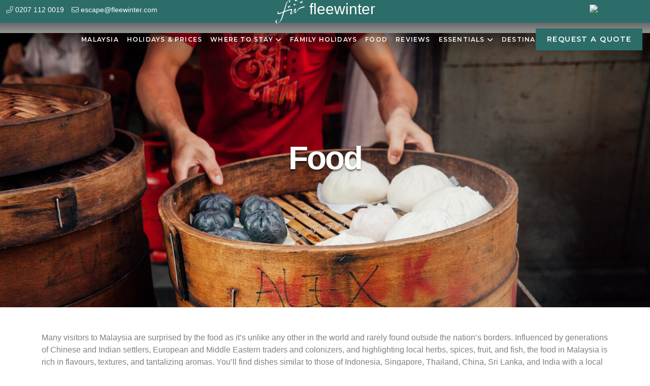

--- FILE ---
content_type: text/html; charset=UTF-8
request_url: https://www.fleewinter.com/malaysia/food/
body_size: 36594
content:
<!DOCTYPE html>
<html class="no-js">
<head>
  <title>Food in Malaysia | Fleewinter</title>
<link data-rocket-prefetch href="https://fonts.googleapis.com" rel="dns-prefetch">
<link data-rocket-prefetch href="https://embed.tawk.to" rel="dns-prefetch">
<link data-rocket-prefetch href="https://www.googletagmanager.com" rel="dns-prefetch">
<link data-rocket-prefetch href="https://kit.fontawesome.com" rel="dns-prefetch">
<link data-rocket-prefetch href="https://maps.googleapis.com" rel="dns-prefetch">
<link data-rocket-prefetch href="https://feedback.aito.com" rel="dns-prefetch">
<link data-rocket-preload as="style" href="https://fonts.googleapis.com/css2?family=Raleway:wght@200;800&#038;family=Montserrat:wght@500;600&#038;display=swap" rel="preload">
<link href="https://fonts.googleapis.com/css2?family=Raleway:wght@200;800&#038;family=Montserrat:wght@500;600&#038;display=swap" media="print" onload="this.media=&#039;all&#039;" rel="stylesheet">
<noscript data-wpr-hosted-gf-parameters=""><link rel="stylesheet" href="https://fonts.googleapis.com/css2?family=Raleway:wght@200;800&#038;family=Montserrat:wght@500;600&#038;display=swap"></noscript><link rel="preload" data-rocket-preload as="image" href="https://www.fleewinter.com/wp-content/uploads/2017/07/kl_dumplings_banner.jpg" fetchpriority="high">
  <meta charset="utf-8">
  <meta http-equiv="X-UA-Compatible" content="IE=edge">
  <meta name="viewport" content="width=device-width, initial-scale=1.0">
  <meta name='robots' content='index, follow, max-image-preview:large, max-snippet:-1, max-video-preview:-1' />

	<!-- This site is optimized with the Yoast SEO Premium plugin v26.8 (Yoast SEO v26.8) - https://yoast.com/product/yoast-seo-premium-wordpress/ -->
	<meta name="description" content="Food in Malaysia is a tantalizing mix of cuisine from multiple cultures. Here, a bit of inspiration on dishes to try when you travel to Malaysia." />
	<link rel="canonical" href="https://www.fleewinter.com/malaysia/food/" />
	<meta property="og:locale" content="en_GB" />
	<meta property="og:type" content="article" />
	<meta property="og:title" content="Food in Malaysia | Fleewinter" />
	<meta property="og:description" content="Food in Malaysia is a tantalizing mix of cuisine from multiple cultures. Here, a bit of inspiration on dishes to try when you travel to Malaysia." />
	<meta property="og:url" content="https://www.fleewinter.com/malaysia/food/" />
	<meta property="og:site_name" content="Fleewinter" />
	<meta property="article:publisher" content="https://www.facebook.com/fleewinter" />
	<meta property="article:modified_time" content="2023-07-12T10:26:42+00:00" />
	<meta name="twitter:label1" content="Estimated reading time" />
	<meta name="twitter:data1" content="5 minutes" />
	<script type="application/ld+json" class="yoast-schema-graph">{"@context":"https://schema.org","@graph":[{"@type":"WebPage","@id":"https://www.fleewinter.com/malaysia/food/","url":"https://www.fleewinter.com/malaysia/food/","name":"Food in Malaysia | Fleewinter","isPartOf":{"@id":"https://www.fleewinter.com/#website"},"datePublished":"2017-07-18T10:05:18+00:00","dateModified":"2023-07-12T10:26:42+00:00","description":"Food in Malaysia is a tantalizing mix of cuisine from multiple cultures. Here, a bit of inspiration on dishes to try when you travel to Malaysia.","breadcrumb":{"@id":"https://www.fleewinter.com/malaysia/food/#breadcrumb"},"inLanguage":"en-GB","potentialAction":[{"@type":"ReadAction","target":["https://www.fleewinter.com/malaysia/food/"]}]},{"@type":"BreadcrumbList","@id":"https://www.fleewinter.com/malaysia/food/#breadcrumb","itemListElement":[{"@type":"ListItem","position":1,"name":"Itineraries","item":"http://odagency.fleewinter.com/itinerary/"},{"@type":"ListItem","position":2,"name":"Malaysia","item":"https://www.fleewinter.com/malaysia/"},{"@type":"ListItem","position":3,"name":"Food"}]},{"@type":"WebSite","@id":"https://www.fleewinter.com/#website","url":"https://www.fleewinter.com/","name":"Fleewinter","description":"Private, personalised holidays","publisher":{"@id":"https://www.fleewinter.com/#organization"},"potentialAction":[{"@type":"SearchAction","target":{"@type":"EntryPoint","urlTemplate":"https://www.fleewinter.com/?s={search_term_string}"},"query-input":{"@type":"PropertyValueSpecification","valueRequired":true,"valueName":"search_term_string"}}],"inLanguage":"en-GB"},{"@type":"Organization","@id":"https://www.fleewinter.com/#organization","name":"Fleewinter","url":"https://www.fleewinter.com/","logo":{"@type":"ImageObject","inLanguage":"en-GB","@id":"https://www.fleewinter.com/#/schema/logo/image/","url":"https://www.fleewinter.com/wp-content/uploads/2020/12/fleewinterlogo.jpg","contentUrl":"https://www.fleewinter.com/wp-content/uploads/2020/12/fleewinterlogo.jpg","width":600,"height":400,"caption":"Fleewinter"},"image":{"@id":"https://www.fleewinter.com/#/schema/logo/image/"},"sameAs":["https://www.facebook.com/fleewinter","https://www.instagram.com/fleewinter","https://www.linkedin.com/company/fleewinter"],"description":"Fleewinter is a boutique tour operator selling holidays to more than 60 destinations around the world. It is staffed by a team of travel enthusiasts, each of whom has spent months or years in the countries they sell holidays to.","email":"escape@fleewinter.com","telephone":"02071120019","legalName":"Fleewinter Ltd","foundingDate":"2004-02-02","numberOfEmployees":{"@type":"QuantitativeValue","minValue":"11","maxValue":"50"}}]}</script>
	<!-- / Yoast SEO Premium plugin. -->


<link rel='dns-prefetch' href='//kit.fontawesome.com' />
<link rel='dns-prefetch' href='//cdn.jsdelivr.net' />
<link rel='dns-prefetch' href='//cdnjs.cloudflare.com' />
<link rel='dns-prefetch' href='//maps.googleapis.com' />
<link rel='dns-prefetch' href='//cdn.rawgit.com' />
<link rel='dns-prefetch' href='//www.googletagmanager.com' />
<link href='https://fonts.gstatic.com' crossorigin rel='preconnect' />
<link rel="alternate" title="oEmbed (JSON)" type="application/json+oembed" href="https://www.fleewinter.com/wp-json/oembed/1.0/embed?url=https%3A%2F%2Fwww.fleewinter.com%2Fmalaysia%2Ffood%2F" />
<link rel="alternate" title="oEmbed (XML)" type="text/xml+oembed" href="https://www.fleewinter.com/wp-json/oembed/1.0/embed?url=https%3A%2F%2Fwww.fleewinter.com%2Fmalaysia%2Ffood%2F&#038;format=xml" />
		<!-- This site uses the Google Analytics by MonsterInsights plugin v9.11.1 - Using Analytics tracking - https://www.monsterinsights.com/ -->
							<script src="//www.googletagmanager.com/gtag/js?id=G-G1R50430YT"  data-cfasync="false" data-wpfc-render="false" type="text/javascript" async></script>
			<script data-cfasync="false" data-wpfc-render="false" type="text/javascript">
				var mi_version = '9.11.1';
				var mi_track_user = true;
				var mi_no_track_reason = '';
								var MonsterInsightsDefaultLocations = {"page_location":"https:\/\/www.fleewinter.com\/malaysia\/food\/"};
								if ( typeof MonsterInsightsPrivacyGuardFilter === 'function' ) {
					var MonsterInsightsLocations = (typeof MonsterInsightsExcludeQuery === 'object') ? MonsterInsightsPrivacyGuardFilter( MonsterInsightsExcludeQuery ) : MonsterInsightsPrivacyGuardFilter( MonsterInsightsDefaultLocations );
				} else {
					var MonsterInsightsLocations = (typeof MonsterInsightsExcludeQuery === 'object') ? MonsterInsightsExcludeQuery : MonsterInsightsDefaultLocations;
				}

								var disableStrs = [
										'ga-disable-G-G1R50430YT',
									];

				/* Function to detect opted out users */
				function __gtagTrackerIsOptedOut() {
					for (var index = 0; index < disableStrs.length; index++) {
						if (document.cookie.indexOf(disableStrs[index] + '=true') > -1) {
							return true;
						}
					}

					return false;
				}

				/* Disable tracking if the opt-out cookie exists. */
				if (__gtagTrackerIsOptedOut()) {
					for (var index = 0; index < disableStrs.length; index++) {
						window[disableStrs[index]] = true;
					}
				}

				/* Opt-out function */
				function __gtagTrackerOptout() {
					for (var index = 0; index < disableStrs.length; index++) {
						document.cookie = disableStrs[index] + '=true; expires=Thu, 31 Dec 2099 23:59:59 UTC; path=/';
						window[disableStrs[index]] = true;
					}
				}

				if ('undefined' === typeof gaOptout) {
					function gaOptout() {
						__gtagTrackerOptout();
					}
				}
								window.dataLayer = window.dataLayer || [];

				window.MonsterInsightsDualTracker = {
					helpers: {},
					trackers: {},
				};
				if (mi_track_user) {
					function __gtagDataLayer() {
						dataLayer.push(arguments);
					}

					function __gtagTracker(type, name, parameters) {
						if (!parameters) {
							parameters = {};
						}

						if (parameters.send_to) {
							__gtagDataLayer.apply(null, arguments);
							return;
						}

						if (type === 'event') {
														parameters.send_to = monsterinsights_frontend.v4_id;
							var hookName = name;
							if (typeof parameters['event_category'] !== 'undefined') {
								hookName = parameters['event_category'] + ':' + name;
							}

							if (typeof MonsterInsightsDualTracker.trackers[hookName] !== 'undefined') {
								MonsterInsightsDualTracker.trackers[hookName](parameters);
							} else {
								__gtagDataLayer('event', name, parameters);
							}
							
						} else {
							__gtagDataLayer.apply(null, arguments);
						}
					}

					__gtagTracker('js', new Date());
					__gtagTracker('set', {
						'developer_id.dZGIzZG': true,
											});
					if ( MonsterInsightsLocations.page_location ) {
						__gtagTracker('set', MonsterInsightsLocations);
					}
										__gtagTracker('config', 'G-G1R50430YT', {"forceSSL":"true","link_attribution":"true"} );
										window.gtag = __gtagTracker;										(function () {
						/* https://developers.google.com/analytics/devguides/collection/analyticsjs/ */
						/* ga and __gaTracker compatibility shim. */
						var noopfn = function () {
							return null;
						};
						var newtracker = function () {
							return new Tracker();
						};
						var Tracker = function () {
							return null;
						};
						var p = Tracker.prototype;
						p.get = noopfn;
						p.set = noopfn;
						p.send = function () {
							var args = Array.prototype.slice.call(arguments);
							args.unshift('send');
							__gaTracker.apply(null, args);
						};
						var __gaTracker = function () {
							var len = arguments.length;
							if (len === 0) {
								return;
							}
							var f = arguments[len - 1];
							if (typeof f !== 'object' || f === null || typeof f.hitCallback !== 'function') {
								if ('send' === arguments[0]) {
									var hitConverted, hitObject = false, action;
									if ('event' === arguments[1]) {
										if ('undefined' !== typeof arguments[3]) {
											hitObject = {
												'eventAction': arguments[3],
												'eventCategory': arguments[2],
												'eventLabel': arguments[4],
												'value': arguments[5] ? arguments[5] : 1,
											}
										}
									}
									if ('pageview' === arguments[1]) {
										if ('undefined' !== typeof arguments[2]) {
											hitObject = {
												'eventAction': 'page_view',
												'page_path': arguments[2],
											}
										}
									}
									if (typeof arguments[2] === 'object') {
										hitObject = arguments[2];
									}
									if (typeof arguments[5] === 'object') {
										Object.assign(hitObject, arguments[5]);
									}
									if ('undefined' !== typeof arguments[1].hitType) {
										hitObject = arguments[1];
										if ('pageview' === hitObject.hitType) {
											hitObject.eventAction = 'page_view';
										}
									}
									if (hitObject) {
										action = 'timing' === arguments[1].hitType ? 'timing_complete' : hitObject.eventAction;
										hitConverted = mapArgs(hitObject);
										__gtagTracker('event', action, hitConverted);
									}
								}
								return;
							}

							function mapArgs(args) {
								var arg, hit = {};
								var gaMap = {
									'eventCategory': 'event_category',
									'eventAction': 'event_action',
									'eventLabel': 'event_label',
									'eventValue': 'event_value',
									'nonInteraction': 'non_interaction',
									'timingCategory': 'event_category',
									'timingVar': 'name',
									'timingValue': 'value',
									'timingLabel': 'event_label',
									'page': 'page_path',
									'location': 'page_location',
									'title': 'page_title',
									'referrer' : 'page_referrer',
								};
								for (arg in args) {
																		if (!(!args.hasOwnProperty(arg) || !gaMap.hasOwnProperty(arg))) {
										hit[gaMap[arg]] = args[arg];
									} else {
										hit[arg] = args[arg];
									}
								}
								return hit;
							}

							try {
								f.hitCallback();
							} catch (ex) {
							}
						};
						__gaTracker.create = newtracker;
						__gaTracker.getByName = newtracker;
						__gaTracker.getAll = function () {
							return [];
						};
						__gaTracker.remove = noopfn;
						__gaTracker.loaded = true;
						window['__gaTracker'] = __gaTracker;
					})();
									} else {
										console.log("");
					(function () {
						function __gtagTracker() {
							return null;
						}

						window['__gtagTracker'] = __gtagTracker;
						window['gtag'] = __gtagTracker;
					})();
									}
			</script>
							<!-- / Google Analytics by MonsterInsights -->
		<style id='wp-img-auto-sizes-contain-inline-css' type='text/css'>
img:is([sizes=auto i],[sizes^="auto," i]){contain-intrinsic-size:3000px 1500px}
/*# sourceURL=wp-img-auto-sizes-contain-inline-css */
</style>
<style id='wp-emoji-styles-inline-css' type='text/css'>

	img.wp-smiley, img.emoji {
		display: inline !important;
		border: none !important;
		box-shadow: none !important;
		height: 1em !important;
		width: 1em !important;
		margin: 0 0.07em !important;
		vertical-align: -0.1em !important;
		background: none !important;
		padding: 0 !important;
	}
/*# sourceURL=wp-emoji-styles-inline-css */
</style>
<style id='wp-block-library-inline-css' type='text/css'>
:root{--wp-block-synced-color:#7a00df;--wp-block-synced-color--rgb:122,0,223;--wp-bound-block-color:var(--wp-block-synced-color);--wp-editor-canvas-background:#ddd;--wp-admin-theme-color:#007cba;--wp-admin-theme-color--rgb:0,124,186;--wp-admin-theme-color-darker-10:#006ba1;--wp-admin-theme-color-darker-10--rgb:0,107,160.5;--wp-admin-theme-color-darker-20:#005a87;--wp-admin-theme-color-darker-20--rgb:0,90,135;--wp-admin-border-width-focus:2px}@media (min-resolution:192dpi){:root{--wp-admin-border-width-focus:1.5px}}.wp-element-button{cursor:pointer}:root .has-very-light-gray-background-color{background-color:#eee}:root .has-very-dark-gray-background-color{background-color:#313131}:root .has-very-light-gray-color{color:#eee}:root .has-very-dark-gray-color{color:#313131}:root .has-vivid-green-cyan-to-vivid-cyan-blue-gradient-background{background:linear-gradient(135deg,#00d084,#0693e3)}:root .has-purple-crush-gradient-background{background:linear-gradient(135deg,#34e2e4,#4721fb 50%,#ab1dfe)}:root .has-hazy-dawn-gradient-background{background:linear-gradient(135deg,#faaca8,#dad0ec)}:root .has-subdued-olive-gradient-background{background:linear-gradient(135deg,#fafae1,#67a671)}:root .has-atomic-cream-gradient-background{background:linear-gradient(135deg,#fdd79a,#004a59)}:root .has-nightshade-gradient-background{background:linear-gradient(135deg,#330968,#31cdcf)}:root .has-midnight-gradient-background{background:linear-gradient(135deg,#020381,#2874fc)}:root{--wp--preset--font-size--normal:16px;--wp--preset--font-size--huge:42px}.has-regular-font-size{font-size:1em}.has-larger-font-size{font-size:2.625em}.has-normal-font-size{font-size:var(--wp--preset--font-size--normal)}.has-huge-font-size{font-size:var(--wp--preset--font-size--huge)}.has-text-align-center{text-align:center}.has-text-align-left{text-align:left}.has-text-align-right{text-align:right}.has-fit-text{white-space:nowrap!important}#end-resizable-editor-section{display:none}.aligncenter{clear:both}.items-justified-left{justify-content:flex-start}.items-justified-center{justify-content:center}.items-justified-right{justify-content:flex-end}.items-justified-space-between{justify-content:space-between}.screen-reader-text{border:0;clip-path:inset(50%);height:1px;margin:-1px;overflow:hidden;padding:0;position:absolute;width:1px;word-wrap:normal!important}.screen-reader-text:focus{background-color:#ddd;clip-path:none;color:#444;display:block;font-size:1em;height:auto;left:5px;line-height:normal;padding:15px 23px 14px;text-decoration:none;top:5px;width:auto;z-index:100000}html :where(.has-border-color){border-style:solid}html :where([style*=border-top-color]){border-top-style:solid}html :where([style*=border-right-color]){border-right-style:solid}html :where([style*=border-bottom-color]){border-bottom-style:solid}html :where([style*=border-left-color]){border-left-style:solid}html :where([style*=border-width]){border-style:solid}html :where([style*=border-top-width]){border-top-style:solid}html :where([style*=border-right-width]){border-right-style:solid}html :where([style*=border-bottom-width]){border-bottom-style:solid}html :where([style*=border-left-width]){border-left-style:solid}html :where(img[class*=wp-image-]){height:auto;max-width:100%}:where(figure){margin:0 0 1em}html :where(.is-position-sticky){--wp-admin--admin-bar--position-offset:var(--wp-admin--admin-bar--height,0px)}@media screen and (max-width:600px){html :where(.is-position-sticky){--wp-admin--admin-bar--position-offset:0px}}

/*# sourceURL=wp-block-library-inline-css */
</style><style id='global-styles-inline-css' type='text/css'>
:root{--wp--preset--aspect-ratio--square: 1;--wp--preset--aspect-ratio--4-3: 4/3;--wp--preset--aspect-ratio--3-4: 3/4;--wp--preset--aspect-ratio--3-2: 3/2;--wp--preset--aspect-ratio--2-3: 2/3;--wp--preset--aspect-ratio--16-9: 16/9;--wp--preset--aspect-ratio--9-16: 9/16;--wp--preset--color--black: #000000;--wp--preset--color--cyan-bluish-gray: #abb8c3;--wp--preset--color--white: #ffffff;--wp--preset--color--pale-pink: #f78da7;--wp--preset--color--vivid-red: #cf2e2e;--wp--preset--color--luminous-vivid-orange: #ff6900;--wp--preset--color--luminous-vivid-amber: #fcb900;--wp--preset--color--light-green-cyan: #7bdcb5;--wp--preset--color--vivid-green-cyan: #00d084;--wp--preset--color--pale-cyan-blue: #8ed1fc;--wp--preset--color--vivid-cyan-blue: #0693e3;--wp--preset--color--vivid-purple: #9b51e0;--wp--preset--gradient--vivid-cyan-blue-to-vivid-purple: linear-gradient(135deg,rgb(6,147,227) 0%,rgb(155,81,224) 100%);--wp--preset--gradient--light-green-cyan-to-vivid-green-cyan: linear-gradient(135deg,rgb(122,220,180) 0%,rgb(0,208,130) 100%);--wp--preset--gradient--luminous-vivid-amber-to-luminous-vivid-orange: linear-gradient(135deg,rgb(252,185,0) 0%,rgb(255,105,0) 100%);--wp--preset--gradient--luminous-vivid-orange-to-vivid-red: linear-gradient(135deg,rgb(255,105,0) 0%,rgb(207,46,46) 100%);--wp--preset--gradient--very-light-gray-to-cyan-bluish-gray: linear-gradient(135deg,rgb(238,238,238) 0%,rgb(169,184,195) 100%);--wp--preset--gradient--cool-to-warm-spectrum: linear-gradient(135deg,rgb(74,234,220) 0%,rgb(151,120,209) 20%,rgb(207,42,186) 40%,rgb(238,44,130) 60%,rgb(251,105,98) 80%,rgb(254,248,76) 100%);--wp--preset--gradient--blush-light-purple: linear-gradient(135deg,rgb(255,206,236) 0%,rgb(152,150,240) 100%);--wp--preset--gradient--blush-bordeaux: linear-gradient(135deg,rgb(254,205,165) 0%,rgb(254,45,45) 50%,rgb(107,0,62) 100%);--wp--preset--gradient--luminous-dusk: linear-gradient(135deg,rgb(255,203,112) 0%,rgb(199,81,192) 50%,rgb(65,88,208) 100%);--wp--preset--gradient--pale-ocean: linear-gradient(135deg,rgb(255,245,203) 0%,rgb(182,227,212) 50%,rgb(51,167,181) 100%);--wp--preset--gradient--electric-grass: linear-gradient(135deg,rgb(202,248,128) 0%,rgb(113,206,126) 100%);--wp--preset--gradient--midnight: linear-gradient(135deg,rgb(2,3,129) 0%,rgb(40,116,252) 100%);--wp--preset--font-size--small: 13px;--wp--preset--font-size--medium: 20px;--wp--preset--font-size--large: 36px;--wp--preset--font-size--x-large: 42px;--wp--preset--spacing--20: 0.44rem;--wp--preset--spacing--30: 0.67rem;--wp--preset--spacing--40: 1rem;--wp--preset--spacing--50: 1.5rem;--wp--preset--spacing--60: 2.25rem;--wp--preset--spacing--70: 3.38rem;--wp--preset--spacing--80: 5.06rem;--wp--preset--shadow--natural: 6px 6px 9px rgba(0, 0, 0, 0.2);--wp--preset--shadow--deep: 12px 12px 50px rgba(0, 0, 0, 0.4);--wp--preset--shadow--sharp: 6px 6px 0px rgba(0, 0, 0, 0.2);--wp--preset--shadow--outlined: 6px 6px 0px -3px rgb(255, 255, 255), 6px 6px rgb(0, 0, 0);--wp--preset--shadow--crisp: 6px 6px 0px rgb(0, 0, 0);}:where(.is-layout-flex){gap: 0.5em;}:where(.is-layout-grid){gap: 0.5em;}body .is-layout-flex{display: flex;}.is-layout-flex{flex-wrap: wrap;align-items: center;}.is-layout-flex > :is(*, div){margin: 0;}body .is-layout-grid{display: grid;}.is-layout-grid > :is(*, div){margin: 0;}:where(.wp-block-columns.is-layout-flex){gap: 2em;}:where(.wp-block-columns.is-layout-grid){gap: 2em;}:where(.wp-block-post-template.is-layout-flex){gap: 1.25em;}:where(.wp-block-post-template.is-layout-grid){gap: 1.25em;}.has-black-color{color: var(--wp--preset--color--black) !important;}.has-cyan-bluish-gray-color{color: var(--wp--preset--color--cyan-bluish-gray) !important;}.has-white-color{color: var(--wp--preset--color--white) !important;}.has-pale-pink-color{color: var(--wp--preset--color--pale-pink) !important;}.has-vivid-red-color{color: var(--wp--preset--color--vivid-red) !important;}.has-luminous-vivid-orange-color{color: var(--wp--preset--color--luminous-vivid-orange) !important;}.has-luminous-vivid-amber-color{color: var(--wp--preset--color--luminous-vivid-amber) !important;}.has-light-green-cyan-color{color: var(--wp--preset--color--light-green-cyan) !important;}.has-vivid-green-cyan-color{color: var(--wp--preset--color--vivid-green-cyan) !important;}.has-pale-cyan-blue-color{color: var(--wp--preset--color--pale-cyan-blue) !important;}.has-vivid-cyan-blue-color{color: var(--wp--preset--color--vivid-cyan-blue) !important;}.has-vivid-purple-color{color: var(--wp--preset--color--vivid-purple) !important;}.has-black-background-color{background-color: var(--wp--preset--color--black) !important;}.has-cyan-bluish-gray-background-color{background-color: var(--wp--preset--color--cyan-bluish-gray) !important;}.has-white-background-color{background-color: var(--wp--preset--color--white) !important;}.has-pale-pink-background-color{background-color: var(--wp--preset--color--pale-pink) !important;}.has-vivid-red-background-color{background-color: var(--wp--preset--color--vivid-red) !important;}.has-luminous-vivid-orange-background-color{background-color: var(--wp--preset--color--luminous-vivid-orange) !important;}.has-luminous-vivid-amber-background-color{background-color: var(--wp--preset--color--luminous-vivid-amber) !important;}.has-light-green-cyan-background-color{background-color: var(--wp--preset--color--light-green-cyan) !important;}.has-vivid-green-cyan-background-color{background-color: var(--wp--preset--color--vivid-green-cyan) !important;}.has-pale-cyan-blue-background-color{background-color: var(--wp--preset--color--pale-cyan-blue) !important;}.has-vivid-cyan-blue-background-color{background-color: var(--wp--preset--color--vivid-cyan-blue) !important;}.has-vivid-purple-background-color{background-color: var(--wp--preset--color--vivid-purple) !important;}.has-black-border-color{border-color: var(--wp--preset--color--black) !important;}.has-cyan-bluish-gray-border-color{border-color: var(--wp--preset--color--cyan-bluish-gray) !important;}.has-white-border-color{border-color: var(--wp--preset--color--white) !important;}.has-pale-pink-border-color{border-color: var(--wp--preset--color--pale-pink) !important;}.has-vivid-red-border-color{border-color: var(--wp--preset--color--vivid-red) !important;}.has-luminous-vivid-orange-border-color{border-color: var(--wp--preset--color--luminous-vivid-orange) !important;}.has-luminous-vivid-amber-border-color{border-color: var(--wp--preset--color--luminous-vivid-amber) !important;}.has-light-green-cyan-border-color{border-color: var(--wp--preset--color--light-green-cyan) !important;}.has-vivid-green-cyan-border-color{border-color: var(--wp--preset--color--vivid-green-cyan) !important;}.has-pale-cyan-blue-border-color{border-color: var(--wp--preset--color--pale-cyan-blue) !important;}.has-vivid-cyan-blue-border-color{border-color: var(--wp--preset--color--vivid-cyan-blue) !important;}.has-vivid-purple-border-color{border-color: var(--wp--preset--color--vivid-purple) !important;}.has-vivid-cyan-blue-to-vivid-purple-gradient-background{background: var(--wp--preset--gradient--vivid-cyan-blue-to-vivid-purple) !important;}.has-light-green-cyan-to-vivid-green-cyan-gradient-background{background: var(--wp--preset--gradient--light-green-cyan-to-vivid-green-cyan) !important;}.has-luminous-vivid-amber-to-luminous-vivid-orange-gradient-background{background: var(--wp--preset--gradient--luminous-vivid-amber-to-luminous-vivid-orange) !important;}.has-luminous-vivid-orange-to-vivid-red-gradient-background{background: var(--wp--preset--gradient--luminous-vivid-orange-to-vivid-red) !important;}.has-very-light-gray-to-cyan-bluish-gray-gradient-background{background: var(--wp--preset--gradient--very-light-gray-to-cyan-bluish-gray) !important;}.has-cool-to-warm-spectrum-gradient-background{background: var(--wp--preset--gradient--cool-to-warm-spectrum) !important;}.has-blush-light-purple-gradient-background{background: var(--wp--preset--gradient--blush-light-purple) !important;}.has-blush-bordeaux-gradient-background{background: var(--wp--preset--gradient--blush-bordeaux) !important;}.has-luminous-dusk-gradient-background{background: var(--wp--preset--gradient--luminous-dusk) !important;}.has-pale-ocean-gradient-background{background: var(--wp--preset--gradient--pale-ocean) !important;}.has-electric-grass-gradient-background{background: var(--wp--preset--gradient--electric-grass) !important;}.has-midnight-gradient-background{background: var(--wp--preset--gradient--midnight) !important;}.has-small-font-size{font-size: var(--wp--preset--font-size--small) !important;}.has-medium-font-size{font-size: var(--wp--preset--font-size--medium) !important;}.has-large-font-size{font-size: var(--wp--preset--font-size--large) !important;}.has-x-large-font-size{font-size: var(--wp--preset--font-size--x-large) !important;}
/*# sourceURL=global-styles-inline-css */
</style>

<style id='classic-theme-styles-inline-css' type='text/css'>
/*! This file is auto-generated */
.wp-block-button__link{color:#fff;background-color:#32373c;border-radius:9999px;box-shadow:none;text-decoration:none;padding:calc(.667em + 2px) calc(1.333em + 2px);font-size:1.125em}.wp-block-file__button{background:#32373c;color:#fff;text-decoration:none}
/*# sourceURL=/wp-includes/css/classic-themes.min.css */
</style>
<link rel='stylesheet' id='bootstrap-css-css' href='https://www.fleewinter.com/wp-content/themes/fleewinter2021/cssjs/css/bootstrap.min.css' type='text/css' media='all' />
<link data-minify="1" rel='stylesheet' id='aos-css-css' href='https://www.fleewinter.com/wp-content/cache/min/1/michalsnik/aos/2.1.1/dist/aos.css?ver=1768836780' type='text/css' media='all' />
<style id='rocket-lazyload-inline-css' type='text/css'>
.rll-youtube-player{position:relative;padding-bottom:56.23%;height:0;overflow:hidden;max-width:100%;}.rll-youtube-player:focus-within{outline: 2px solid currentColor;outline-offset: 5px;}.rll-youtube-player iframe{position:absolute;top:0;left:0;width:100%;height:100%;z-index:100;background:0 0}.rll-youtube-player img{bottom:0;display:block;left:0;margin:auto;max-width:100%;width:100%;position:absolute;right:0;top:0;border:none;height:auto;-webkit-transition:.4s all;-moz-transition:.4s all;transition:.4s all}.rll-youtube-player img:hover{-webkit-filter:brightness(75%)}.rll-youtube-player .play{height:100%;width:100%;left:0;top:0;position:absolute;background:url(https://www.fleewinter.com/wp-content/plugins/wp-rocket/assets/img/youtube.png) no-repeat center;background-color: transparent !important;cursor:pointer;border:none;}
/*# sourceURL=rocket-lazyload-inline-css */
</style>
<script type="text/javascript" src="https://www.fleewinter.com/wp-content/plugins/google-analytics-premium/assets/js/frontend-gtag.min.js" id="monsterinsights-frontend-script-js" async="async" data-wp-strategy="async"></script>
<script data-cfasync="false" data-wpfc-render="false" type="text/javascript" id='monsterinsights-frontend-script-js-extra'>/* <![CDATA[ */
var monsterinsights_frontend = {"js_events_tracking":"true","download_extensions":"doc,pdf,ppt,zip,xls,docx,pptx,xlsx","inbound_paths":"[{\"path\":\"\\\/go\\\/\",\"label\":\"affiliate\"},{\"path\":\"\\\/recommend\\\/\",\"label\":\"affiliate\"}]","home_url":"https:\/\/www.fleewinter.com","hash_tracking":"false","v4_id":"G-G1R50430YT"};/* ]]> */
</script>
<script type="text/javascript" src="https://kit.fontawesome.com/293cbe1849.js" id="font-awesome-js"></script>
<link rel="https://api.w.org/" href="https://www.fleewinter.com/wp-json/" /><meta name="generator" content="Site Kit by Google 1.170.0" /><link rel="icon" href="https://www.fleewinter.com/wp-content/uploads/2021/10/cropped-favicon-1-32x32.png" sizes="32x32" />
<link rel="icon" href="https://www.fleewinter.com/wp-content/uploads/2021/10/cropped-favicon-1-192x192.png" sizes="192x192" />
<link rel="apple-touch-icon" href="https://www.fleewinter.com/wp-content/uploads/2021/10/cropped-favicon-1-180x180.png" />
<meta name="msapplication-TileImage" content="https://www.fleewinter.com/wp-content/uploads/2021/10/cropped-favicon-1-270x270.png" />
<noscript><style id="rocket-lazyload-nojs-css">.rll-youtube-player, [data-lazy-src]{display:none !important;}</style></noscript>  <link rel="preconnect" href="https://fonts.gstatic.com">
  
  <script src="https://kit.fontawesome.com/be44e8d1ae.js" crossorigin="anonymous"></script>
  <link data-minify="1" rel="stylesheet" href="https://www.fleewinter.com/wp-content/cache/min/1/wp-content/themes/fleewinter2021/style.css?ver=1768836780" type="text/css" media="screen, projection" />
	<link data-minify="1" rel="stylesheet" href="https://www.fleewinter.com/wp-content/cache/min/1/widget.css?ver=1768836780">
<style id="modal__rule--modal-aito">[data-cssmodal-maxwidth] .modal-inner {max-width: 1300px;/*margin-left: -650px;*/ left:0!important; margin-left:0!important;}[data-cssmodal-maxwidth] .modal-close:after {margin-right: -650px !important;}</style>	
<link data-minify="1" rel='stylesheet' id='dashicons-css' href='https://www.fleewinter.com/wp-content/cache/min/1/wp-includes/css/dashicons.min.css?ver=1768836780' type='text/css' media='all' />
<link data-minify="1" rel='stylesheet' id='nf-display-css' href='https://www.fleewinter.com/wp-content/cache/min/1/wp-content/plugins/ninja-forms/assets/css/display-opinions-light.css?ver=1768836780' type='text/css' media='all' />
<link data-minify="1" rel='stylesheet' id='nf-font-awesome-css' href='https://www.fleewinter.com/wp-content/cache/min/1/wp-content/plugins/ninja-forms/assets/css/font-awesome.min.css?ver=1768836780' type='text/css' media='all' />
<link data-minify="1" rel='stylesheet' id='nf-mp-display-css' href='https://www.fleewinter.com/wp-content/cache/min/1/wp-content/plugins/ninja-forms-multi-part/assets/css/display-opinions-light.css?ver=1768836780' type='text/css' media='all' />
<link data-minify="1" rel='stylesheet' id='nf-layout-front-end-css' href='https://www.fleewinter.com/wp-content/cache/min/1/wp-content/plugins/ninja-forms-style/layouts/assets/css/display-structure.css?ver=1768836780' type='text/css' media='all' />
<style id="rocket-lazyrender-inline-css">[data-wpr-lazyrender] {content-visibility: auto;}</style><meta name="generator" content="WP Rocket 3.20.3" data-wpr-features="wpr_minify_js wpr_lazyload_images wpr_lazyload_iframes wpr_preconnect_external_domains wpr_automatic_lazy_rendering wpr_oci wpr_image_dimensions wpr_minify_css wpr_preload_links wpr_desktop" /></head>
	
<!-- Global site tag (gtag.js) - Google Analytics -->
<script async src="https://www.googletagmanager.com/gtag/js?id=UA-51520097-1"></script>
<script>
  window.dataLayer = window.dataLayer || [];
  function gtag(){dataLayer.push(arguments);}
  gtag('js', new Date());
 
  gtag('config', 'UA-51520097-1');
  gtag('config', 'G-05SNJ3E8C8');
</script>

<script>
function gtag_report_conversion(url) {
  var callback = function () {
    if (typeof(url) != 'undefined') {
      window.location = url;
    }
  };
  gtag('event', 'conversion', {
      'send_to': 'AW-1071816300/2bYZCK7ekMwDEOy8iv8D',
      'event_callback': callback
  });
  return false;
}
</script>

<body class="wp-singular itinerary-template-default single single-itinerary postid-22569 wp-theme-fleewinter2021">
<nav id="header" class="fixed-top">
<section class="bg-secondary py-lg-2">
<div class="container-fluid d-flex flex-wrap align-items-center justify-content-lg-center justify-content-lg-between pb-1">
      <ul id="contact" class="nav col-12 col-lg-auto mb-0 d-none d-lg-flex">
        <li><a class="nav-link link-secondary" href="tel:0207 112 0019"><i class="fal fa-phone-alt"></i> 0207 112 0019</a></li>        <li><a class="nav-link link-secondary" href="mailto:escape@fleewinter.com"><i class="fal fa-envelope"></i> escape@fleewinter.com</a></li>      </ul>
      
      <a href="/" class="navbar-brand align-items-center mb-0 text-decoration-none"><h2 class="brand mb-0"><img src="/img/fleewinter-logo.svg" width="60px" /> fleewinter</h2></a>
		<a id="searchCta" href="#search" class="d-inline-block d-lg-none text-white"><span class="fa-2xl dashicons dashicons-search"></span></a>

      <div class="col-lg-4 d-none d-lg-block">
		  <div id="aito-widget" style="float:right;max-width:150px;"></div>
      </div>
</div>
</section>      


<header id="mainMenu" class="navbar py-lg-3 py-0 navbar-expand-lg">
    <div class="container-fluid d-flex flex-wrap justify-content-center">
		<a class="d-none d-lg-block logo2" href="/"><h3 class="brand"><img src="/img/fleewinter-logo.svg" width="50px" /> fleewinter</h3></a>
    <div class="collapse navbar-collapse justify-content-center" id="navbar"> 
		<div class="menu-malaysia-container"><ul id="menu-malaysia" class="navbar-nav mr-auto"><li id="nav-item-22598" class="nav-item menu-item menu-item-type-post_type menu-item-object-page current-itinerary-ancestor current-page-parent nav-item-22598" test ><a href="https://www.fleewinter.com/malaysia/" class="nav-link">Malaysia</a></li>
<li id="nav-item-30205" class="nav-item menu-item menu-item-type-post_type menu-item-object-page nav-item-30205" test ><a href="https://www.fleewinter.com/malaysia-holidays/" class="nav-link">Holidays &#038; Prices</a></li>
<li id="nav-item-30204" class="nav-item hide-menu menu-item menu-item-type-custom menu-item-object-custom menu-item-has-children dropdown nav-item-30204" test ><a href="#" class="nav-link dropdown-toggle" data-bs-toggle="dropdown" class="nav-link">Hide <b class=""></b></a>
<ul class="dropdown-menu depth_0">
	<li id="nav-item-22616" class="nav-item wide-2-columns no-click menu-item menu-item-type-custom menu-item-object-custom menu-item-has-children dropdown nav-item-22616 dropdown-submenu" test ><a href="#" class="nav-link dropdown-toggle" data-bs-toggle="dropdown" class="nav-link">Holidays &#038; Prices <b class=""></b></a>
	<ul class="dropdown-menu sub-menu depth_1">
		<li id="nav-item-22600" class="nav-item heading menu-item menu-item-type-custom menu-item-object-custom menu-item-has-children dropdown nav-item-22600 dropdown-submenu" test ><a href="#" class="nav-link dropdown-toggle" data-bs-toggle="dropdown" class="nav-link">Short Breaks <b class=""></b></a>
		<ul class="dropdown-menu sub-menu depth_2">
			<li id="nav-item-22602" class="nav-item menu-item menu-item-type-post_type menu-item-object-page nav-item-22602" test ><a href="https://www.fleewinter.com/malaysia/family-getaway/" class="nav-link">Family Getaway &#8211; 10 Days &#8211; £990PP</a></li>
			<li id="nav-item-22601" class="nav-item menu-item menu-item-type-post_type menu-item-object-page nav-item-22601" test ><a href="https://www.fleewinter.com/malaysia/luxury-west-coast/" class="nav-link">West Coast Luxury Escape &#8211; 10 Days &#8211; £1,705PP</a></li>
		</ul>
</li>
		<li id="nav-item-22609" class="nav-item heading menu-item menu-item-type-custom menu-item-object-custom menu-item-has-children dropdown nav-item-22609 dropdown-submenu" test ><a href="#" class="nav-link dropdown-toggle" data-bs-toggle="dropdown" class="nav-link">Specialist Tours <b class=""></b></a>
		<ul class="dropdown-menu sub-menu depth_2">
			<li id="nav-item-22607" class="nav-item menu-item menu-item-type-post_type menu-item-object-page nav-item-22607" test ><a href="https://www.fleewinter.com/malaysia/culture-cuisine/" class="nav-link">Culture and Cuisine &#8211; 10 Days &#8211; £1,325PP</a></li>
		</ul>
</li>
		<li id="nav-item-22608" class="nav-item menu-item menu-item-type-post_type menu-item-object-page nav-item-22608" test ><a href="https://www.fleewinter.com/malaysia/active-malaysia/" class="nav-link">Active in Malaysia &#8211; 14 Days &#8211; £2,200PP</a></li>
		<li id="nav-item-22610" class="nav-item heading menu-item menu-item-type-custom menu-item-object-custom menu-item-has-children dropdown nav-item-22610 dropdown-submenu" test ><a href="#" class="nav-link dropdown-toggle" data-bs-toggle="dropdown" class="nav-link">Classic tours <b class=""></b></a>
		<ul class="dropdown-menu sub-menu depth_2">
			<li id="nav-item-22597" class="nav-item menu-item menu-item-type-post_type menu-item-object-page nav-item-22597" test ><a href="https://www.fleewinter.com/malaysia/grand-tour/" class="nav-link">The Grand Tour &#8211; 15 Days &#8211; £2,160PP</a></li>
			<li id="nav-item-22615" class="nav-item menu-item menu-item-type-post_type menu-item-object-page nav-item-22615" test ><a href="https://www.fleewinter.com/malaysia/introduction-malaysia/" class="nav-link">Introduction to Malaysia &#8211; 10 Days &#8211; £1,250PP</a></li>
		</ul>
</li>
		<li id="nav-item-22611" class="nav-item heading menu-item menu-item-type-custom menu-item-object-custom menu-item-has-children dropdown nav-item-22611 dropdown-submenu" test ><a href="#" class="nav-link dropdown-toggle" data-bs-toggle="dropdown" class="nav-link">Combination Tours <b class=""></b></a>
		<ul class="dropdown-menu sub-menu depth_2">
			<li id="nav-item-22596" class="nav-item menu-item menu-item-type-post_type menu-item-object-page nav-item-22596" test ><a href="https://www.fleewinter.com/malaysia/highlights-borneo-malaysia/" class="nav-link">Highlights of Borneo and Malaysia &#8211; 19 Days &#8211; £2,520PP</a></li>
			<li id="nav-item-22595" class="nav-item menu-item menu-item-type-post_type menu-item-object-page nav-item-22595" test ><a href="https://www.fleewinter.com/malaysia/island-hopping-kl-bangkok/" class="nav-link">Island Hopping From KL to Bangkok &#8211; 13 Days &#8211; £1,080PP</a></li>
			<li id="nav-item-28317" class="nav-item menu-item menu-item-type-post_type menu-item-object-page nav-item-28317" test ><a href="https://www.fleewinter.com/vietnam/southeast-asia-food-tour/" class="nav-link">Southeast Asia Food Tour &#8211; 15 Days &#8211; £2,925PP</a></li>
		</ul>
</li>
	</ul>
</li>
</ul>
</li>
<li id="nav-item-22603" class="nav-item no-click menu-item menu-item-type-custom menu-item-object-custom menu-item-has-children dropdown nav-item-22603" test ><a href="#" class="nav-link dropdown-toggle" data-bs-toggle="dropdown" class="nav-link">Where to stay <b class=""></b></a>
<ul class="dropdown-menu depth_0">
	<li id="nav-item-22594" class="nav-item menu-item menu-item-type-post_type menu-item-object-page nav-item-22594" test ><a href="https://www.fleewinter.com/malaysia/kuala-lumpur-south/" class="nav-link">Kuala Lumpur &amp; the South</a></li>
	<li id="nav-item-22593" class="nav-item menu-item menu-item-type-post_type menu-item-object-page nav-item-22593" test ><a href="https://www.fleewinter.com/malaysia/penang-the-north/" class="nav-link">Penang &amp; the North</a></li>
	<li id="nav-item-22592" class="nav-item menu-item menu-item-type-post_type menu-item-object-page nav-item-22592" test ><a href="https://www.fleewinter.com/malaysia/beaches-islands/" class="nav-link">Beaches &amp; Islands</a></li>
	<li id="nav-item-22591" class="nav-item menu-item menu-item-type-post_type menu-item-object-page nav-item-22591" test ><a href="https://www.fleewinter.com/malaysia/trains-boats/" class="nav-link">Trains &amp; Boats</a></li>
</ul>
</li>
<li id="nav-item-22590" class="nav-item menu-item menu-item-type-post_type menu-item-object-page nav-item-22590" test ><a href="https://www.fleewinter.com/malaysia/family/" class="nav-link">Family Holidays</a></li>
<li id="nav-item-22589" class="nav-item menu-item menu-item-type-post_type menu-item-object-page current-menu-item page_item page-item-22569 current_page_item active nav-item-22589" test ><a href="https://www.fleewinter.com/malaysia/food/" class="nav-link">Food</a></li>
<li id="nav-item-40817" class="nav-item menu-item menu-item-type-post_type menu-item-object-page nav-item-40817" test ><a href="https://www.fleewinter.com/malaysia/holiday-reviews/" class="nav-link">Reviews</a></li>
<li id="nav-item-22583" class="nav-item no-click menu-item menu-item-type-post_type menu-item-object-page menu-item-has-children dropdown nav-item-22583" test ><a href="https://www.fleewinter.com/malaysia/essentials/" class="nav-link dropdown-toggle" data-bs-toggle="dropdown" class="nav-link">Essentials <b class=""></b></a>
<ul class="dropdown-menu depth_0">
	<li id="nav-item-22587" class="nav-item menu-item menu-item-type-post_type menu-item-object-page nav-item-22587" test ><a href="https://www.fleewinter.com/malaysia/when-to-visit-malaysia/" class="nav-link">When to visit Malaysia</a></li>
	<li id="nav-item-22586" class="nav-item menu-item menu-item-type-post_type menu-item-object-page nav-item-22586" test ><a href="https://www.fleewinter.com/malaysia/flights-to-malaysia/" class="nav-link">Flights to Malaysia</a></li>
	<li id="nav-item-22585" class="nav-item menu-item menu-item-type-post_type menu-item-object-page nav-item-22585" test ><a href="https://www.fleewinter.com/malaysia/how-to-spend-your-time/" class="nav-link">How to Spend Your Time</a></li>
	<li id="nav-item-22584" class="nav-item menu-item menu-item-type-post_type menu-item-object-page nav-item-22584" test ><a href="https://www.fleewinter.com/malaysia/getting-around-malaysia/" class="nav-link">Getting Around Malaysia</a></li>
	<li id="nav-item-22588" class="nav-item menu-item menu-item-type-post_type menu-item-object-page nav-item-22588" test ><a href="https://www.fleewinter.com/malaysia/travel-essentials/" class="nav-link">Travel Essentials</a></li>
</ul>
</li>
</ul></div>		<div class="menu-main-container"><ul id="menu-main" class="navbar-nav mr-auto"><li id="nav-item-57270" class="nav-item mega-menu-parent menu-item menu-item-type-custom menu-item-object-custom dropdown nav-item-57270" test ><a href="#" class="nav-link dropdown-toggle" data-bs-toggle="dropdown" class="nav-link">Destinations <b class=""></b></a><ul id="mega-menu-57270" class=" mason row mega-menu-wrapper w-100 dropdown-menu depth_0"><li id="nav_menu-10" class="col mega-menu-item"><div class="menu-destination-sub-menu-container"><ul id="menu-destination-sub-menu" class="menu"><li id="menu-item-62200" class="heading menu-item menu-item-type-custom menu-item-object-custom menu-item-has-children menu-item-62200"><a href="#">Experiences</a>
<ul class="sub-menu">
	<li id="menu-item-6918" class="menu-item menu-item-type-post_type menu-item-object-page menu-item-6918"><a href="https://www.fleewinter.com/luxury-sailing-holiday/">Sailing in Greece</a></li>
</ul>
</li>
<li id="menu-item-6921" class="heading menu-item menu-item-type-custom menu-item-object-custom menu-item-has-children menu-item-6921"><a href="#">Europe</a>
<ul class="sub-menu">
	<li id="menu-item-42153" class="menu-item menu-item-type-post_type menu-item-object-page menu-item-42153"><a href="https://www.fleewinter.com/croatia-holidays/">Croatia</a></li>
	<li id="menu-item-69410" class="menu-item menu-item-type-custom menu-item-object-custom menu-item-69410"><a href="http://www.fleewinter.com/greece">Greece</a></li>
	<li id="menu-item-76811" class="menu-item menu-item-type-post_type menu-item-object-itinerary menu-item-76811"><a href="https://www.fleewinter.com/iceland/">Iceland</a></li>
	<li id="menu-item-59418" class="menu-item menu-item-type-custom menu-item-object-custom menu-item-59418"><a href="http://www.fleewinter.com/Madeira">Madeira</a></li>
	<li id="menu-item-48751" class="menu-item menu-item-type-post_type menu-item-object-page menu-item-48751"><a href="https://www.fleewinter.com/slovenia/">Slovenia</a></li>
	<li id="menu-item-54082" class="menu-item menu-item-type-post_type menu-item-object-page menu-item-54082"><a href="https://www.fleewinter.com/turkey/">Turkey</a></li>
</ul>
</li>
<li id="menu-item-471" class="heading menu-item menu-item-type-custom menu-item-object-custom menu-item-has-children menu-item-471"><a href="#">Africa</a>
<ul class="sub-menu">
	<li id="menu-item-11729" class="menu-item menu-item-type-post_type menu-item-object-page menu-item-11729"><a href="https://www.fleewinter.com/botswana-safaris/">Botswana</a></li>
	<li id="menu-item-30690" class="menu-item menu-item-type-post_type menu-item-object-page menu-item-30690"><a href="https://www.fleewinter.com/south-africa-educational-trips/educational-program/">Educational Program</a></li>
	<li id="menu-item-74851" class="menu-item menu-item-type-post_type menu-item-object-itinerary menu-item-74851"><a href="https://www.fleewinter.com/the-gambia-holidays/">The Gambia</a></li>
	<li id="menu-item-31164" class="menu-item menu-item-type-post_type menu-item-object-page menu-item-31164"><a href="https://www.fleewinter.com/kenya-safaris/">Kenya</a></li>
	<li id="menu-item-6709" class="menu-item menu-item-type-post_type menu-item-object-page menu-item-6709"><a href="https://www.fleewinter.com/morocco-holidays/marrakech-riads/">Marrakech Riads</a></li>
	<li id="menu-item-476" class="menu-item menu-item-type-post_type menu-item-object-page menu-item-476"><a href="https://www.fleewinter.com/morocco-holidays/">Morocco</a></li>
	<li id="menu-item-53985" class="menu-item menu-item-type-post_type menu-item-object-page menu-item-53985"><a href="https://www.fleewinter.com/namibia/">Namibia</a></li>
	<li id="menu-item-479" class="menu-item menu-item-type-post_type menu-item-object-page menu-item-479"><a href="https://www.fleewinter.com/south-africa-tours/">South Africa</a></li>
	<li id="menu-item-57832" class="menu-item menu-item-type-post_type menu-item-object-itinerary menu-item-57832"><a href="https://www.fleewinter.com/tanzania/">Tanzania</a></li>
	<li id="menu-item-65152" class="menu-item menu-item-type-custom menu-item-object-custom menu-item-65152"><a href="http://www.fleewinter.com/zambia-safari">Zambia</a></li>
	<li id="menu-item-5601" class="menu-item menu-item-type-post_type menu-item-object-page menu-item-5601"><a href="https://www.fleewinter.com/zanzibar/">Zanzibar</a></li>
</ul>
</li>
<li id="menu-item-25424" class="heading menu-item menu-item-type-custom menu-item-object-custom menu-item-has-children menu-item-25424"><a href="#">Middle East</a>
<ul class="sub-menu">
	<li id="menu-item-25423" class="menu-item menu-item-type-post_type menu-item-object-page menu-item-25423"><a href="https://www.fleewinter.com/arabian-holidays/">Abu Dhabi</a></li>
	<li id="menu-item-25421" class="menu-item menu-item-type-post_type menu-item-object-page menu-item-25421"><a href="https://www.fleewinter.com/arabian-holidays/">Dubai</a></li>
	<li id="menu-item-54704" class="menu-item menu-item-type-post_type menu-item-object-page menu-item-54704"><a href="https://www.fleewinter.com/egypt/">Egypt</a></li>
	<li id="menu-item-32399" class="menu-item menu-item-type-post_type menu-item-object-page menu-item-32399"><a href="https://www.fleewinter.com/jordan-holidays/">Jordan</a></li>
	<li id="menu-item-25422" class="menu-item menu-item-type-post_type menu-item-object-page menu-item-25422"><a href="https://www.fleewinter.com/arabian-holidays/">Oman</a></li>
</ul>
</li>
<li id="menu-item-56717" class="heading menu-item menu-item-type-custom menu-item-object-custom menu-item-has-children menu-item-56717"><a>Central &#038; Southern Asia</a>
<ul class="sub-menu">
	<li id="menu-item-68735" class="menu-item menu-item-type-custom menu-item-object-custom menu-item-68735"><a href="http://www.fleewinter.com/Bhutan">Bhutan</a></li>
	<li id="menu-item-56720" class="menu-item menu-item-type-post_type menu-item-object-page menu-item-56720"><a href="https://www.fleewinter.com/kyrgyzstan/">Kyrgyzstan</a></li>
	<li id="menu-item-56723" class="menu-item menu-item-type-post_type menu-item-object-page menu-item-56723"><a href="https://www.fleewinter.com/kazakhstan/">Kazakhstan</a></li>
	<li id="menu-item-56726" class="menu-item menu-item-type-post_type menu-item-object-page menu-item-56726"><a href="https://www.fleewinter.com/turkmenistan/">Turkmenistan</a></li>
	<li id="menu-item-56725" class="menu-item menu-item-type-post_type menu-item-object-page menu-item-56725"><a href="https://www.fleewinter.com/tajikistan/">Tajikistan</a></li>
	<li id="menu-item-56724" class="menu-item menu-item-type-post_type menu-item-object-page menu-item-56724"><a href="https://www.fleewinter.com/the-silk-road/">The Silk Road</a></li>
	<li id="menu-item-56718" class="menu-item menu-item-type-post_type menu-item-object-page menu-item-56718"><a href="https://www.fleewinter.com/uzbekistan/">Uzbekistan</a></li>
</ul>
</li>
<li id="menu-item-475" class="heading menu-item menu-item-type-custom menu-item-object-custom menu-item-has-children menu-item-475"><a href="#">Asia</a>
<ul class="sub-menu">
	<li id="menu-item-22157" class="menu-item menu-item-type-post_type menu-item-object-page menu-item-22157"><a href="https://www.fleewinter.com/borneo/">Borneo</a></li>
	<li id="menu-item-493" class="menu-item menu-item-type-post_type menu-item-object-page menu-item-493"><a href="https://www.fleewinter.com/cambodia/">Cambodia</a></li>
	<li id="menu-item-36844" class="menu-item menu-item-type-post_type menu-item-object-page menu-item-36844"><a href="https://www.fleewinter.com/japan/">Japan</a></li>
	<li id="menu-item-64168" class="menu-item menu-item-type-custom menu-item-object-custom menu-item-64168"><a href="https://www.fleewinter.com/laos/">Laos</a></li>
	<li id="menu-item-24205" class="menu-item menu-item-type-post_type menu-item-object-page current-itinerary-ancestor menu-item-24205"><a href="https://www.fleewinter.com/malaysia/">Malaysia</a></li>
	<li id="menu-item-41959" class="menu-item menu-item-type-post_type menu-item-object-page menu-item-41959"><a href="https://www.fleewinter.com/singapore/">Singapore</a></li>
	<li id="menu-item-494" class="menu-item menu-item-type-post_type menu-item-object-page menu-item-494"><a href="https://www.fleewinter.com/thailand/">Thailand</a></li>
	<li id="menu-item-491" class="menu-item menu-item-type-post_type menu-item-object-page menu-item-491"><a href="https://www.fleewinter.com/vietnam/">Vietnam</a></li>
</ul>
</li>
<li id="menu-item-473" class="heading menu-item menu-item-type-custom menu-item-object-custom menu-item-has-children menu-item-473"><a href="#">Indian Ocean</a>
<ul class="sub-menu">
	<li id="menu-item-12264" class="menu-item menu-item-type-post_type menu-item-object-page menu-item-12264"><a href="https://www.fleewinter.com/india/">India</a></li>
	<li id="menu-item-70767" class="menu-item menu-item-type-custom menu-item-object-custom menu-item-70767"><a href="http://www.fleewinter.com/madagascar">Madagascar</a></li>
	<li id="menu-item-39719" class="menu-item menu-item-type-post_type menu-item-object-page menu-item-39719"><a href="https://www.fleewinter.com/maldives/maldives-home/">Maldives</a></li>
	<li id="menu-item-19160" class="menu-item menu-item-type-post_type menu-item-object-page menu-item-19160"><a href="https://www.fleewinter.com/mauritius/">Mauritius</a></li>
	<li id="menu-item-27939" class="menu-item menu-item-type-post_type menu-item-object-page menu-item-27939"><a href="https://www.fleewinter.com/tailor-made-seychelles-holidays/">Seychelles</a></li>
	<li id="menu-item-486" class="menu-item menu-item-type-post_type menu-item-object-page menu-item-486"><a href="https://www.fleewinter.com/sri-lanka/">Sri Lanka</a></li>
</ul>
</li>
<li id="menu-item-19478" class="heading menu-item menu-item-type-custom menu-item-object-custom menu-item-has-children menu-item-19478"><a href="#">South &#038; Central America</a>
<ul class="sub-menu">
	<li id="menu-item-63829" class="menu-item menu-item-type-custom menu-item-object-custom menu-item-63829"><a href="http://www.fleewinter.com/argentina">Argentina</a></li>
	<li id="menu-item-37826" class="menu-item menu-item-type-post_type menu-item-object-page menu-item-37826"><a href="https://www.fleewinter.com/belize/">Belize</a></li>
	<li id="menu-item-57683" class="menu-item menu-item-type-post_type menu-item-object-itinerary menu-item-57683"><a href="https://www.fleewinter.com/brazil-holidays/">Brazil</a></li>
	<li id="menu-item-52751" class="menu-item menu-item-type-post_type menu-item-object-page menu-item-52751"><a href="https://www.fleewinter.com/chile/">Chile</a></li>
	<li id="menu-item-38310" class="menu-item menu-item-type-post_type menu-item-object-page menu-item-38310"><a href="https://www.fleewinter.com/costa-rica/">Costa Rica</a></li>
	<li id="menu-item-76084" class="menu-item menu-item-type-post_type menu-item-object-itinerary menu-item-76084"><a href="https://www.fleewinter.com/ecuador-galapagos/">Ecuador &#038; the Galapagos</a></li>
	<li id="menu-item-59316" class="menu-item menu-item-type-custom menu-item-object-custom menu-item-59316"><a href="http://www.fleewinter.com/mexico">Mexico</a></li>
	<li id="menu-item-33159" class="menu-item menu-item-type-post_type menu-item-object-page menu-item-33159"><a href="https://www.fleewinter.com/peru/">Peru</a></li>
	<li id="menu-item-64563" class="menu-item menu-item-type-custom menu-item-object-custom menu-item-64563"><a href="http://www.fleewinter.com/uruguay">Uruguay</a></li>
</ul>
</li>
<li id="menu-item-474" class="heading menu-item menu-item-type-custom menu-item-object-custom menu-item-has-children menu-item-474"><a href="#">Caribbean</a>
<ul class="sub-menu">
	<li id="menu-item-67663" class="menu-item menu-item-type-custom menu-item-object-custom menu-item-67663"><a href="http://www.fleewinter.com/antigua">Antigua &#038; Barbuda</a></li>
	<li id="menu-item-487" class="menu-item menu-item-type-post_type menu-item-object-page menu-item-487"><a href="https://www.fleewinter.com/barbados/">Barbados</a></li>
	<li id="menu-item-69288" class="menu-item menu-item-type-custom menu-item-object-custom menu-item-69288"><a href="http://www.fleewinter.com/the-bahamas">The Bahamas</a></li>
	<li id="menu-item-65576" class="menu-item menu-item-type-custom menu-item-object-custom menu-item-65576"><a href="http://www.fleewinter.com/jamaica">Jamaica</a></li>
	<li id="menu-item-67662" class="menu-item menu-item-type-custom menu-item-object-custom menu-item-67662"><a href="http://www.fleewinter.com/saint-kitts-and-nevis">St Kitts &#038; Nevis</a></li>
	<li id="menu-item-488" class="menu-item menu-item-type-post_type menu-item-object-page menu-item-488"><a href="https://www.fleewinter.com/st-lucia/">St Lucia</a></li>
	<li id="menu-item-67661" class="menu-item menu-item-type-custom menu-item-object-custom menu-item-67661"><a href="http://www.fleewinter.com/turks-and-caicos">Turks and Caicos</a></li>
</ul>
</li>
</ul></div></li></ul></li>
</ul></div>		
    </div>
		<button class="navbar-toggler" type="button" data-bs-toggle="collapse" data-bs-target="#navbar" aria-controls="navbar" aria-expanded="false" aria-label="Toggle navigation"><div class="animated-bar"><span></span><span></span><span></span></div></button>
		<div class="bookNow d-none d-lg-block">
			<a data-bs-toggle="modal" data-bs-target="#booking" class="btn btn-primary">Request a quote</a>
		</div>
    </div>    
</header>

	
</nav>
	
		
<div  class="bookNow d-lg-none">
	<a data-bs-toggle="modal" data-bs-target="#booking" class="btn btn-primary">Request a quote</a>
</div>		
			
<!-- Modal -->
<div  class="modal fade" id="booking" data-bs-backdrop="static" data-bs-keyboard="false" tabindex="-1" aria-labelledby="staticBackdropLabel" aria-hidden="true">
  <div  class="modal-dialog modal-xl modal-dialog-centered">
    <div  class="modal-content">
      <div class="modal-body">
        <button type="button" class="btn-close" data-bs-dismiss="modal" aria-label="Close"></button>
        <noscript class="ninja-forms-noscript-message">
	Notice: JavaScript is required for this content.</noscript>
<style>

        /* FORM STYLES */
    
        .nf-mp-header .nf-progress-container {
                                    height:15px;
                                            margin:0 0 20px 0;
                    }
        .nf-mp-header .nf-progress {
                                    background-color:#81bfbd;
                                            height:15px;
                    }
    </style><style>

        /* FIELDS STYLES */
    
        .nf-form-content .nf-field-container #nf-field-3-wrap {
                    }
    </style><div id="nf-form-1-cont" class="nf-form-cont" aria-live="polite" aria-labelledby="nf-form-title-1" aria-describedby="nf-form-errors-1" role="form">

    <div class="nf-loading-spinner"></div>

</div>
        <!-- That data is being printed as a workaround to page builders reordering the order of the scripts loaded-->
        <script>var formDisplay=1;var nfForms=nfForms||[];var form=[];form.id='1';form.settings={"objectType":"Form Setting","editActive":true,"title":"Enquire with Fleewinter","key":"","created_at":"2021-10-29 15:26:52","default_label_pos":"above","conditions":[],"show_title":"1","clear_complete":"1","hide_complete":"1","wrapper_class":"","element_class":"","add_submit":"1","logged_in":"","not_logged_in_msg":"","sub_limit_number":"","sub_limit_msg":"","calculations":[],"formContentData":[{"formContentData":[{"order":1,"cells":[{"order":0,"fields":["destination_1635521618235"],"width":33},{"order":1,"fields":["number_of_people_1635521563382"],"width":33},{"order":2,"fields":["when_would_you_like_to_travel_and_for_how_long_1689086437999"],"width":33}]},{"order":4,"cells":[{"order":0,"fields":["what_is_your_budget_per_person_1657010667643"],"width":50},{"order":1,"fields":["does_this_budget_include_international_flights_1740055744457"],"width":50}]},{"order":5,"cells":[{"order":0,"fields":["anything_we_should_know_to_make_your_stay_perfect_1635522372896"],"width":"100"}]}],"order":0,"type":"part","clean":false,"title":"Trip Details","key":"waqppgk","editActive":true},{"formContentData":[{"order":1,"cells":[{"order":0,"fields":["name_1635522404408"],"width":50},{"order":1,"fields":["phone_1635522398071"],"width":50}]},{"order":3,"cells":[{"order":0,"fields":["email_1635522421227"],"width":50},{"order":1,"fields":["confirm_email_1635522433579"],"width":50}]}],"order":1,"type":"part","clean":false,"title":"Contact Details","key":"eyjrm","editActive":true,"drawerDisabled":false},{"formContentData":[{"order":1,"cells":[{"order":0,"fields":["how_did_you_hear_about_us_1635522717905"],"width":"100"}]},{"order":2,"cells":[{"order":0,"fields":["we_d_love_to_keep_you_in_the_loop_with_our_newest_holiday_destinations_travel_inspiration_and_exclusive_deals_is_that_ok_1737369148628"],"width":"100"}]},{"order":3,"cells":[{"order":0,"fields":["last_question_what_brought_you_to_fleewinter_we_d_love_to_know_1687178698509"],"width":"100"}]},{"order":4,"cells":[{"order":0,"fields":["submit"],"width":"100"}]}],"order":2,"type":"part","clean":false,"title":"More Info & Submit","key":"bozxw","editActive":true,"drawerDisabled":false}],"container_styles_background-color":"","container_styles_border":"","container_styles_border-style":"","container_styles_border-color":"","container_styles_color":"","container_styles_height":"","container_styles_width":"","container_styles_font-size":"","container_styles_margin":"","container_styles_padding":"","container_styles_display":"","container_styles_float":"","container_styles_show_advanced_css":"0","container_styles_advanced":"","title_styles_background-color":"","title_styles_border":"","title_styles_border-style":"","title_styles_border-color":"","title_styles_color":"","title_styles_height":"","title_styles_width":"","title_styles_font-size":"","title_styles_margin":"","title_styles_padding":"","title_styles_display":"","title_styles_float":"","title_styles_show_advanced_css":"0","title_styles_advanced":"","row_styles_background-color":"","row_styles_border":"","row_styles_border-style":"","row_styles_border-color":"","row_styles_color":"","row_styles_height":"","row_styles_width":"","row_styles_font-size":"","row_styles_margin":"","row_styles_padding":"","row_styles_display":"","row_styles_show_advanced_css":"0","row_styles_advanced":"","row-odd_styles_background-color":"","row-odd_styles_border":"","row-odd_styles_border-style":"","row-odd_styles_border-color":"","row-odd_styles_color":"","row-odd_styles_height":"","row-odd_styles_width":"","row-odd_styles_font-size":"","row-odd_styles_margin":"","row-odd_styles_padding":"","row-odd_styles_display":"","row-odd_styles_show_advanced_css":"0","row-odd_styles_advanced":"","success-msg_styles_background-color":"","success-msg_styles_border":"","success-msg_styles_border-style":"","success-msg_styles_border-color":"","success-msg_styles_color":"","success-msg_styles_height":"","success-msg_styles_width":"","success-msg_styles_font-size":"","success-msg_styles_margin":"","success-msg_styles_padding":"","success-msg_styles_display":"","success-msg_styles_show_advanced_css":"0","success-msg_styles_advanced":"","error_msg_styles_background-color":"","error_msg_styles_border":"","error_msg_styles_border-style":"","error_msg_styles_border-color":"","error_msg_styles_color":"","error_msg_styles_height":"","error_msg_styles_width":"","error_msg_styles_font-size":"","error_msg_styles_margin":"","error_msg_styles_padding":"","error_msg_styles_display":"","error_msg_styles_show_advanced_css":"0","error_msg_styles_advanced":"","allow_public_link":0,"embed_form":"","currency":"","repeatable_fieldsets":"","unique_field_error":"A form with this value has already been submitted.","mp_breadcrumb":0,"mp_progress_bar":1,"mp_display_titles":0,"breadcrumb_container_styles_show_advanced_css":0,"breadcrumb_buttons_styles_show_advanced_css":0,"breadcrumb_button_hover_styles_show_advanced_css":0,"breadcrumb_active_button_styles_show_advanced_css":0,"progress_bar_container_styles_show_advanced_css":0,"progress_bar_fill_styles_show_advanced_css":0,"part_titles_styles_show_advanced_css":0,"navigation_container_styles_show_advanced_css":0,"previous_button_styles_show_advanced_css":0,"next_button_styles_show_advanced_css":0,"navigation_hover_styles_show_advanced_css":0,"changeEmailErrorMsg":"Please enter a valid email address!","changeDateErrorMsg":"Please enter a valid date!","confirmFieldErrorMsg":"These fields must match!","fieldNumberNumMinError":"Number Min Error","fieldNumberNumMaxError":"Number Max Error","fieldNumberIncrementBy":"Please increment by ","formErrorsCorrectErrors":"Please correct errors before submitting this form.","validateRequiredField":"This is a required field.","honeypotHoneypotError":"Honeypot Error","fieldsMarkedRequired":"Fields marked with an <span class=\"ninja-forms-req-symbol\">*<\/span> are required","mp_prev_label":"","mp_next_label":"","breadcrumb_container_styles_border":"","breadcrumb_container_styles_height":"","breadcrumb_container_styles_width":"","breadcrumb_container_styles_margin":"","breadcrumb_container_styles_padding":"","breadcrumb_container_styles_float":"","breadcrumb_buttons_styles_border":"","breadcrumb_buttons_styles_height":"","breadcrumb_buttons_styles_width":"","breadcrumb_buttons_styles_font-size":"","breadcrumb_buttons_styles_margin":"","breadcrumb_buttons_styles_padding":"","breadcrumb_buttons_styles_float":"","breadcrumb_button_hover_styles_border":"","breadcrumb_button_hover_styles_height":"","breadcrumb_button_hover_styles_width":"","breadcrumb_button_hover_styles_font-size":"","breadcrumb_button_hover_styles_margin":"","breadcrumb_button_hover_styles_padding":"","breadcrumb_button_hover_styles_float":"","breadcrumb_active_button_styles_border":"","breadcrumb_active_button_styles_height":"","breadcrumb_active_button_styles_width":"","breadcrumb_active_button_styles_font-size":"","breadcrumb_active_button_styles_margin":"","breadcrumb_active_button_styles_padding":"","breadcrumb_active_button_styles_float":"","progress_bar_container_styles_border":"","progress_bar_container_styles_height":"15px","progress_bar_container_styles_width":"","progress_bar_container_styles_margin":"0 0 20px 0","progress_bar_container_styles_padding":"","progress_bar_container_styles_float":"","progress_bar_fill_styles_border":"","progress_bar_fill_styles_height":"15px","progress_bar_fill_styles_margin":"","progress_bar_fill_styles_padding":"","part_titles_styles_border":"","part_titles_styles_height":"","part_titles_styles_width":"","part_titles_styles_font-size":"","part_titles_styles_margin":"","part_titles_styles_padding":"","part_titles_styles_float":"","navigation_container_styles_border":"","navigation_container_styles_height":"","navigation_container_styles_width":"","navigation_container_styles_margin":"","navigation_container_styles_padding":"","navigation_container_styles_float":"","previous_button_styles_border":"","previous_button_styles_height":"","previous_button_styles_width":"","previous_button_styles_font-size":"","previous_button_styles_margin":"","previous_button_styles_padding":"","next_button_styles_border":"","next_button_styles_height":"","next_button_styles_width":"","next_button_styles_font-size":"","next_button_styles_margin":"","next_button_styles_padding":"","navigation_hover_styles_border":"","navigation_hover_styles_height":"","navigation_hover_styles_width":"","navigation_hover_styles_font-size":"","navigation_hover_styles_margin":"","navigation_hover_styles_padding":"","drawerDisabled":false,"mp_validate":1,"progress_bar_fill_styles_background-color":"#81bfbd","public_link":"https:\/\/www.fleewinter.com\/ninja-forms\/1nnxd","public_link_key":"1nnxd","form_title_heading_level":"3","objectDomain":"display","ninjaForms":"Ninja Forms","fieldTextareaRTEInsertLink":"Insert Link","fieldTextareaRTEInsertMedia":"Insert Media","fieldTextareaRTESelectAFile":"Select a file","formHoneypot":"If you are a human seeing this field, please leave it empty.","fileUploadOldCodeFileUploadInProgress":"File Upload in Progress.","fileUploadOldCodeFileUpload":"FILE UPLOAD","currencySymbol":"&#36;","thousands_sep":",","decimal_point":".","siteLocale":"en_GB","dateFormat":"m\/d\/Y","startOfWeek":"1","of":"of","previousMonth":"Previous Month","nextMonth":"Next Month","months":["January","February","March","April","May","June","July","August","September","October","November","December"],"monthsShort":["Jan","Feb","Mar","Apr","May","Jun","Jul","Aug","Sep","Oct","Nov","Dec"],"weekdays":["Sunday","Monday","Tuesday","Wednesday","Thursday","Friday","Saturday"],"weekdaysShort":["Sun","Mon","Tue","Wed","Thu","Fri","Sat"],"weekdaysMin":["Su","Mo","Tu","We","Th","Fr","Sa"],"recaptchaConsentMissing":"reCaptcha validation couldn&#039;t load.","recaptchaMissingCookie":"reCaptcha v3 validation couldn&#039;t load the cookie needed to submit the form.","recaptchaConsentEvent":"Accept reCaptcha cookies before sending the form.","currency_symbol":"","beforeForm":"","beforeFields":"","afterFields":"","afterForm":""};form.fields=[{"objectType":"Field","objectDomain":"fields","editActive":false,"order":1,"idAttribute":"id","label":"Destination","key":"destination_1635521618235","type":"textbox","created_at":"2021-10-29 15:26:52","label_pos":"above","required":1,"placeholder":"Where would you like to go?","default":"","wrapper_class":"","element_class":"","container_class":"","input_limit":"","input_limit_type":"characters","input_limit_msg":"Character(s) left","manual_key":"","disable_input":"","admin_label":"","help_text":"","desc_text":"","disable_browser_autocomplete":"","mask":"","custom_mask":"","wrap_styles_background-color":"","wrap_styles_border":"","wrap_styles_border-style":"","wrap_styles_border-color":"","wrap_styles_color":"","wrap_styles_height":"","wrap_styles_width":"","wrap_styles_font-size":"","wrap_styles_margin":"","wrap_styles_padding":"","wrap_styles_display":"","wrap_styles_float":"","wrap_styles_show_advanced_css":0,"wrap_styles_advanced":"","label_styles_background-color":"","label_styles_border":"","label_styles_border-style":"","label_styles_border-color":"","label_styles_color":"","label_styles_height":"","label_styles_width":"","label_styles_font-size":"","label_styles_margin":"","label_styles_padding":"","label_styles_display":"","label_styles_float":"","label_styles_show_advanced_css":0,"label_styles_advanced":"","element_styles_background-color":"","element_styles_border":"","element_styles_border-style":"","element_styles_border-color":"","element_styles_color":"","element_styles_height":"","element_styles_width":"","element_styles_font-size":"","element_styles_margin":"","element_styles_padding":"","element_styles_display":"","element_styles_float":"","element_styles_show_advanced_css":0,"element_styles_advanced":"","cellcid":"c4214","custom_name_attribute":"","personally_identifiable":"","value":"","drawerDisabled":false,"cellOrder":1,"id":1,"beforeField":"","afterField":"","parentType":"textbox","element_templates":["textbox","input"],"old_classname":"","wrap_template":"wrap"},{"objectType":"Field","objectDomain":"fields","editActive":false,"order":2,"idAttribute":"id","label":"Number of People","type":"textbox","cellcid":"c4217","key":"number_of_people_1635521563382","label_pos":"above","required":1,"default":"","placeholder":"Who is travelling and are any under 18?","container_class":"","element_class":"","input_limit":"","input_limit_type":"characters","input_limit_msg":"Character(s) left","manual_key":false,"admin_label":"","help_text":"","desc_text":"<p><br><\/p>","mask":"","custom_mask":"","custom_name_attribute":"","personally_identifiable":"","wrap_styles_border":"","wrap_styles_width":"","wrap_styles_margin":"","wrap_styles_padding":"","wrap_styles_float":"","wrap_styles_show_advanced_css":0,"label_styles_border":"","label_styles_width":"","label_styles_font-size":"","label_styles_margin":"","label_styles_padding":"","label_styles_float":"","label_styles_show_advanced_css":0,"element_styles_border":"","element_styles_width":"","element_styles_font-size":"","element_styles_margin":"","element_styles_padding":"","element_styles_float":"","element_styles_show_advanced_css":0,"value":"","drawerDisabled":false,"cellOrder":1,"id":5,"beforeField":"","afterField":"","parentType":"textbox","element_templates":["textbox","input"],"old_classname":"","wrap_template":"wrap"},{"objectType":"Field","objectDomain":"fields","editActive":false,"order":3,"idAttribute":"id","label":"When would you like to travel, and for how long?","type":"textbox","cellcid":"c4219","key":"when_would_you_like_to_travel_and_for_how_long_1689086437999","label_pos":"above","required":1,"default":"","placeholder":"Month and year","container_class":"","element_class":"","input_limit":"","input_limit_type":"characters","input_limit_msg":"Character(s) left","manual_key":false,"admin_label":"","help_text":"","mask":"","custom_mask":"","custom_name_attribute":"","personally_identifiable":"","wrap_styles_border":"","wrap_styles_width":"","wrap_styles_margin":"","wrap_styles_padding":"","wrap_styles_float":"","wrap_styles_show_advanced_css":0,"label_styles_border":"","label_styles_width":"","label_styles_font-size":"","label_styles_margin":"","label_styles_padding":"","label_styles_float":"","label_styles_show_advanced_css":0,"element_styles_border":"","element_styles_width":"","element_styles_font-size":"","element_styles_margin":"","element_styles_padding":"","element_styles_float":"","element_styles_show_advanced_css":0,"value":"","drawerDisabled":false,"cellOrder":1,"id":6,"beforeField":"","afterField":"","parentType":"textbox","element_templates":["textbox","input"],"old_classname":"","wrap_template":"wrap"},{"objectType":"Field","objectDomain":"fields","editActive":false,"order":5,"idAttribute":"id","label":"What is your budget per person?","type":"textbox","key":"what_is_your_budget_per_person_1657010667643","label_pos":"above","required":1,"default":"","placeholder":"\u00a3\/person","container_class":"","element_class":"","input_limit":"","input_limit_type":"characters","input_limit_msg":"Character(s) left","manual_key":false,"admin_label":"","help_text":"","mask":"","custom_mask":"","custom_name_attribute":"","personally_identifiable":"","wrap_styles_border":"","wrap_styles_width":"","wrap_styles_margin":"","wrap_styles_padding":"","wrap_styles_float":"","wrap_styles_show_advanced_css":0,"label_styles_border":"","label_styles_width":"","label_styles_font-size":"","label_styles_margin":"","label_styles_padding":"","label_styles_float":"","label_styles_show_advanced_css":0,"element_styles_border":"","element_styles_width":"","element_styles_font-size":"","element_styles_margin":"","element_styles_padding":"","element_styles_float":"","element_styles_show_advanced_css":0,"cellcid":"c4222","value":"","drawerDisabled":false,"cellOrder":2,"id":7,"beforeField":"","afterField":"","parentType":"textbox","element_templates":["textbox","input"],"old_classname":"","wrap_template":"wrap"},{"objectType":"Field","objectDomain":"fields","editActive":false,"order":6,"idAttribute":"id","label":"Does this budget include international flights?","type":"listradio","cellcid":"c4224","key":"does_this_budget_include_international_flights_1740055744457","label_pos":"above","required":1,"options":[{"errors":[],"max_options":0,"label":"No","value":"no","calc":"","selected":0,"order":0,"settingModel":{"settings":false,"hide_merge_tags":false,"error":false,"name":"options","type":"option-repeater","label":"Options <a href=\"#\" class=\"nf-add-new\">Add New<\/a> <a href=\"#\" class=\"extra nf-open-import-tooltip\"><i class=\"fa fa-sign-in\" aria-hidden=\"true\"><\/i> Import<\/a>","width":"full","group":"","value":[{"label":"One","value":"one","calc":"","selected":0,"order":0},{"label":"Two","value":"two","calc":"","selected":0,"order":1},{"label":"Three","value":"three","calc":"","selected":0,"order":2}],"columns":{"label":{"header":"Label","default":""},"value":{"header":"Value","default":""},"calc":{"header":"Calc Value","default":""},"selected":{"header":"<span class=\"dashicons dashicons-yes\"><\/span>","default":0}}}},{"errors":[],"max_options":0,"label":"Yes","value":"yes","calc":"","selected":0,"order":1,"settingModel":{"settings":false,"hide_merge_tags":false,"error":false,"name":"options","type":"option-repeater","label":"Options <a href=\"#\" class=\"nf-add-new\">Add New<\/a> <a href=\"#\" class=\"extra nf-open-import-tooltip\"><i class=\"fa fa-sign-in\" aria-hidden=\"true\"><\/i> Import<\/a>","width":"full","group":"","value":[{"label":"One","value":"one","calc":"","selected":0,"order":0},{"label":"Two","value":"two","calc":"","selected":0,"order":1},{"label":"Three","value":"three","calc":"","selected":0,"order":2}],"columns":{"label":{"header":"Label","default":""},"value":{"header":"Value","default":""},"calc":{"header":"Calc Value","default":""},"selected":{"header":"<span class=\"dashicons dashicons-yes\"><\/span>","default":0}}}}],"container_class":"","element_class":"","admin_label":"","help_text":"","wrap_styles_border":"","wrap_styles_width":"","wrap_styles_margin":"","wrap_styles_padding":"","wrap_styles_float":"","wrap_styles_show_advanced_css":0,"label_styles_border":"","label_styles_width":"","label_styles_font-size":"","label_styles_margin":"","label_styles_padding":"","label_styles_float":"","label_styles_show_advanced_css":0,"element_styles_border":"","element_styles_width":"","element_styles_font-size":"","element_styles_margin":"","element_styles_padding":"","element_styles_float":"","element_styles_show_advanced_css":0,"list_item_row_styles_border":"","list_item_row_styles_height":"","list_item_row_styles_width":"","list_item_row_styles_font-size":"","list_item_row_styles_margin":"","list_item_row_styles_padding":"","list_item_row_styles_float":"","list_item_row_styles_show_advanced_css":0,"list_item_label_styles_border":"","list_item_label_styles_height":"","list_item_label_styles_width":"","list_item_label_styles_font-size":"","list_item_label_styles_margin":"","list_item_label_styles_padding":"","list_item_label_styles_float":"","list_item_label_styles_show_advanced_css":0,"list_item_element_styles_border":"","list_item_element_styles_height":"","list_item_element_styles_width":"","list_item_element_styles_font-size":"","list_item_element_styles_margin":"","list_item_element_styles_padding":"","list_item_element_styles_float":"","list_item_element_styles_show_advanced_css":0,"drawerDisabled":false,"list_item_row_styles_display":"","list_item_label_styles_display":"","list_item_element_styles_display":"","id":8,"beforeField":"","afterField":"","value":"","parentType":"list","element_templates":["listradio","input"],"old_classname":"list-radio","wrap_template":"wrap"},{"objectType":"Field","objectDomain":"fields","editActive":false,"order":7,"idAttribute":"id","label":"Anything we should know to make your stay perfect?","key":"anything_we_should_know_to_make_your_stay_perfect_1635522372896","type":"textarea","created_at":"2021-10-29 15:26:52","label_pos":"above","required":0,"placeholder":"Specific location, beach, restaurants, double\/twin beds, shared\/private pool, chef, maid service, foot masseur, etc...","default":"","wrapper_class":"","element_class":"","container_class":"","input_limit":"","input_limit_type":"characters","input_limit_msg":"Character(s) left","manual_key":"","disable_input":"","admin_label":"","help_text":"","desc_text":"","disable_browser_autocomplete":"","textarea_rte":"","disable_rte_mobile":"","textarea_media":"","wrap_styles_background-color":"","wrap_styles_border":"","wrap_styles_border-style":"","wrap_styles_border-color":"","wrap_styles_color":"","wrap_styles_height":"","wrap_styles_width":"","wrap_styles_font-size":"","wrap_styles_margin":"","wrap_styles_padding":"","wrap_styles_display":"","wrap_styles_float":"","wrap_styles_show_advanced_css":1,"wrap_styles_advanced":"","label_styles_background-color":"","label_styles_border":"","label_styles_border-style":"","label_styles_border-color":"","label_styles_color":"","label_styles_height":"","label_styles_width":"","label_styles_font-size":"","label_styles_margin":"","label_styles_padding":"","label_styles_display":"","label_styles_float":"","label_styles_show_advanced_css":0,"label_styles_advanced":"","element_styles_background-color":"","element_styles_border":"","element_styles_border-style":"","element_styles_border-color":"","element_styles_color":"","element_styles_height":"","element_styles_width":"","element_styles_font-size":"","element_styles_margin":"","element_styles_padding":"","element_styles_display":"","element_styles_float":"","element_styles_show_advanced_css":0,"element_styles_advanced":"","cellcid":"c4227","value":"","drawerDisabled":false,"id":3,"beforeField":"","afterField":"","parentType":"textarea","element_templates":["textarea","input"],"old_classname":"","wrap_template":"wrap"},{"objectType":"Field","objectDomain":"fields","editActive":false,"order":1,"idAttribute":"id","label":"Name","type":"firstname","key":"name_1635522404408","label_pos":"above","required":1,"default":"","placeholder":"","container_class":"","element_class":"","admin_label":"","help_text":"","custom_name_attribute":"fname","personally_identifiable":1,"wrap_styles_border":"","wrap_styles_width":"","wrap_styles_margin":"","wrap_styles_padding":"","wrap_styles_float":"","wrap_styles_show_advanced_css":0,"label_styles_border":"","label_styles_width":"","label_styles_font-size":"","label_styles_margin":"","label_styles_padding":"","label_styles_float":"","label_styles_show_advanced_css":0,"element_styles_border":"","element_styles_width":"","element_styles_font-size":"","element_styles_margin":"","element_styles_padding":"","element_styles_float":"","element_styles_show_advanced_css":0,"cellcid":"c4233","value":"","drawerDisabled":false,"id":9,"beforeField":"","afterField":"","parentType":"firstname","element_templates":["firstname","input"],"old_classname":"","wrap_template":"wrap"},{"objectType":"Field","objectDomain":"fields","editActive":false,"order":2,"idAttribute":"id","label":"Phone","type":"phone","cellcid":"c4235","key":"phone_1635522398071","label_pos":"above","required":false,"default":"","placeholder":"","container_class":"","element_class":"","input_limit":"","input_limit_type":"characters","input_limit_msg":"Character(s) left","manual_key":false,"admin_label":"","help_text":"","mask":"","custom_mask":"","custom_name_attribute":"phone","personally_identifiable":1,"wrap_styles_show_advanced_css":0,"label_styles_show_advanced_css":0,"element_styles_show_advanced_css":0,"value":"","id":10,"beforeField":"","afterField":"","parentType":"textbox","element_templates":["tel","textbox","input"],"old_classname":"","wrap_template":"wrap"},{"objectType":"Field","objectDomain":"fields","editActive":false,"order":4,"idAttribute":"id","label":"Email","type":"email","key":"email_1635522421227","label_pos":"above","required":1,"default":"","placeholder":"","container_class":"","element_class":"","admin_label":"","help_text":"","custom_name_attribute":"email","personally_identifiable":1,"wrap_styles_border":"","wrap_styles_width":"","wrap_styles_margin":"","wrap_styles_padding":"","wrap_styles_float":"","wrap_styles_show_advanced_css":0,"label_styles_border":"","label_styles_width":"","label_styles_font-size":"","label_styles_margin":"","label_styles_padding":"","label_styles_float":"","label_styles_show_advanced_css":0,"element_styles_border":"","element_styles_width":"","element_styles_font-size":"","element_styles_margin":"","element_styles_padding":"","element_styles_float":"","element_styles_show_advanced_css":0,"cellcid":"c4238","value":"","id":12,"beforeField":"","afterField":"","parentType":"email","element_templates":["email","input"],"old_classname":"","wrap_template":"wrap"},{"objectType":"Field","objectDomain":"fields","editActive":false,"order":5,"idAttribute":"id","label":"Confirm Email","type":"email","cellcid":"c4240","key":"confirm_email_1635522433579","label_pos":"above","required":1,"default":"","placeholder":"","container_class":"","element_class":"","admin_label":"","help_text":"","custom_name_attribute":"email","personally_identifiable":1,"wrap_styles_border":"","wrap_styles_width":"","wrap_styles_margin":"","wrap_styles_padding":"","wrap_styles_float":"","wrap_styles_show_advanced_css":0,"label_styles_border":"","label_styles_width":"","label_styles_font-size":"","label_styles_margin":"","label_styles_padding":"","label_styles_float":"","label_styles_show_advanced_css":0,"element_styles_border":"","element_styles_width":"","element_styles_font-size":"","element_styles_margin":"","element_styles_padding":"","element_styles_float":"","element_styles_show_advanced_css":0,"value":"","id":13,"beforeField":"","afterField":"","parentType":"email","element_templates":["email","input"],"old_classname":"","wrap_template":"wrap"},{"objectType":"Field","objectDomain":"fields","editActive":false,"order":1,"idAttribute":"id","label":"How did you hear about us?","type":"textbox","key":"how_did_you_hear_about_us_1635522717905","label_pos":"above","required":false,"default":"","placeholder":"","container_class":"","element_class":"","input_limit":"","input_limit_type":"characters","input_limit_msg":"Character(s) left","manual_key":false,"admin_label":"","help_text":"","mask":"","custom_mask":"","custom_name_attribute":"","personally_identifiable":"","wrap_styles_border":"","wrap_styles_width":"","wrap_styles_margin":"","wrap_styles_padding":"","wrap_styles_float":"","wrap_styles_show_advanced_css":0,"label_styles_border":"","label_styles_width":"","label_styles_font-size":"","label_styles_margin":"","label_styles_padding":"","label_styles_float":"","label_styles_show_advanced_css":0,"element_styles_border":"","element_styles_width":"","element_styles_font-size":"","element_styles_margin":"","element_styles_padding":"","element_styles_float":"","element_styles_show_advanced_css":0,"cellcid":"c4246","value":"","id":15,"beforeField":"","afterField":"","parentType":"textbox","element_templates":["textbox","input"],"old_classname":"","wrap_template":"wrap"},{"objectType":"Field","objectDomain":"fields","editActive":false,"order":2,"idAttribute":"id","label":"We'd love to keep you in the loop with our newest holiday destinations, travel inspiration and exclusive deals. Is that OK?","type":"listradio","key":"we_d_love_to_keep_you_in_the_loop_with_our_newest_holiday_destinations_travel_inspiration_and_exclusive_deals_is_that_ok_1737369148628","label_pos":"above","required":false,"options":[{"errors":[],"max_options":0,"label":"Yes","value":"yes","calc":"","selected":1,"order":0,"settingModel":{"settings":false,"hide_merge_tags":false,"error":false,"name":"options","type":"option-repeater","label":"Options <a href=\"#\" class=\"nf-add-new\">Add New<\/a> <a href=\"#\" class=\"extra nf-open-import-tooltip\"><i class=\"fa fa-sign-in\" aria-hidden=\"true\"><\/i> Import<\/a>","width":"full","group":"","value":[{"label":"One","value":"one","calc":"","selected":0,"order":0},{"label":"Two","value":"two","calc":"","selected":0,"order":1},{"label":"Three","value":"three","calc":"","selected":0,"order":2}],"columns":{"label":{"header":"Label","default":""},"value":{"header":"Value","default":""},"calc":{"header":"Calc Value","default":""},"selected":{"header":"<span class=\"dashicons dashicons-yes\"><\/span>","default":0}}}},{"errors":[],"max_options":0,"label":"No","value":"no","calc":"","selected":0,"order":1,"settingModel":{"settings":false,"hide_merge_tags":false,"error":false,"name":"options","type":"option-repeater","label":"Options <a href=\"#\" class=\"nf-add-new\">Add New<\/a> <a href=\"#\" class=\"extra nf-open-import-tooltip\"><i class=\"fa fa-sign-in\" aria-hidden=\"true\"><\/i> Import<\/a>","width":"full","group":"","value":[{"label":"One","value":"one","calc":"","selected":0,"order":0},{"label":"Two","value":"two","calc":"","selected":0,"order":1},{"label":"Three","value":"three","calc":"","selected":0,"order":2}],"columns":{"label":{"header":"Label","default":""},"value":{"header":"Value","default":""},"calc":{"header":"Calc Value","default":""},"selected":{"header":"<span class=\"dashicons dashicons-yes\"><\/span>","default":0}}}}],"container_class":"","element_class":"","admin_label":"","help_text":"","desc_text":"<p>We'll <i>never<\/i>&nbsp;pass your data to a third party, and if it's not for you, you can unsubscribe anytime you want. Sound good?<br><\/p>","wrap_styles_border":"","wrap_styles_width":"","wrap_styles_margin":"","wrap_styles_padding":"","wrap_styles_float":"","wrap_styles_show_advanced_css":0,"label_styles_border":"","label_styles_width":"","label_styles_font-size":"","label_styles_margin":"","label_styles_padding":"","label_styles_float":"","label_styles_show_advanced_css":0,"element_styles_border":"","element_styles_width":"","element_styles_font-size":"","element_styles_margin":"","element_styles_padding":"","element_styles_float":"","element_styles_show_advanced_css":0,"list_item_row_styles_border":"","list_item_row_styles_height":"","list_item_row_styles_width":"","list_item_row_styles_font-size":"","list_item_row_styles_margin":"","list_item_row_styles_padding":"","list_item_row_styles_float":"","list_item_row_styles_show_advanced_css":0,"list_item_label_styles_border":"","list_item_label_styles_height":"","list_item_label_styles_width":"","list_item_label_styles_font-size":"","list_item_label_styles_margin":"","list_item_label_styles_padding":"","list_item_label_styles_float":"","list_item_label_styles_show_advanced_css":0,"list_item_element_styles_border":"","list_item_element_styles_height":"","list_item_element_styles_width":"","list_item_element_styles_font-size":"","list_item_element_styles_margin":"","list_item_element_styles_padding":"","list_item_element_styles_float":"","list_item_element_styles_show_advanced_css":0,"cellcid":"c4249","drawerDisabled":false,"id":14,"beforeField":"","afterField":"","value":"","parentType":"list","element_templates":["listradio","input"],"old_classname":"list-radio","wrap_template":"wrap"},{"objectType":"Field","objectDomain":"fields","editActive":false,"order":3,"idAttribute":"id","label":"Last question... what brought you to Fleewinter?  We'd love to know!","type":"textbox","key":"last_question_what_brought_you_to_fleewinter_we_d_love_to_know_1687178698509","label_pos":"above","required":false,"default":"","placeholder":"","container_class":"","element_class":"","input_limit":"","input_limit_type":"characters","input_limit_msg":"Character(s) left","manual_key":false,"admin_label":"","help_text":"","mask":"","custom_mask":"","custom_name_attribute":"","personally_identifiable":"","wrap_styles_border":"","wrap_styles_width":"","wrap_styles_margin":"","wrap_styles_padding":"","wrap_styles_float":"","wrap_styles_show_advanced_css":0,"label_styles_border":"","label_styles_width":"","label_styles_font-size":"","label_styles_margin":"","label_styles_padding":"","label_styles_float":"","label_styles_show_advanced_css":0,"element_styles_border":"","element_styles_width":"","element_styles_font-size":"","element_styles_margin":"","element_styles_padding":"","element_styles_float":"","element_styles_show_advanced_css":0,"cellcid":"c4252","value":"","drawerDisabled":false,"id":21,"beforeField":"","afterField":"","parentType":"textbox","element_templates":["textbox","input"],"old_classname":"","wrap_template":"wrap"},{"objectType":"Field","objectDomain":"fields","editActive":false,"order":4,"idAttribute":"id","label":"Submit","key":"submit","type":"submit","created_at":"2021-10-29 15:26:52","processing_label":"Processing","container_class":"","element_class":"","wrap_styles_background-color":"","wrap_styles_border":"","wrap_styles_border-style":"","wrap_styles_border-color":"","wrap_styles_color":"","wrap_styles_height":"","wrap_styles_width":"","wrap_styles_font-size":"","wrap_styles_margin":"","wrap_styles_padding":"","wrap_styles_display":"","wrap_styles_float":"","wrap_styles_show_advanced_css":0,"wrap_styles_advanced":"","label_styles_background-color":"","label_styles_border":"","label_styles_border-style":"","label_styles_border-color":"","label_styles_color":"","label_styles_height":"","label_styles_width":"","label_styles_font-size":"","label_styles_margin":"","label_styles_padding":"","label_styles_display":"","label_styles_float":"","label_styles_show_advanced_css":0,"label_styles_advanced":"","element_styles_background-color":"","element_styles_border":"","element_styles_border-style":"","element_styles_border-color":"","element_styles_color":"","element_styles_height":"","element_styles_width":"","element_styles_font-size":"","element_styles_margin":"","element_styles_padding":"","element_styles_display":"","element_styles_float":"","element_styles_show_advanced_css":0,"element_styles_advanced":"","submit_element_hover_styles_background-color":"","submit_element_hover_styles_border":"","submit_element_hover_styles_border-style":"","submit_element_hover_styles_border-color":"","submit_element_hover_styles_color":"","submit_element_hover_styles_height":"","submit_element_hover_styles_width":"","submit_element_hover_styles_font-size":"","submit_element_hover_styles_margin":"","submit_element_hover_styles_padding":"","submit_element_hover_styles_display":"","submit_element_hover_styles_float":"","submit_element_hover_styles_show_advanced_css":0,"submit_element_hover_styles_advanced":"","cellcid":"c4255","oldCellcid":"c4101","admin_label":"","drawerDisabled":false,"id":4,"beforeField":"","afterField":"","value":"","label_pos":"above","parentType":"textbox","element_templates":["submit","button","input"],"old_classname":"","wrap_template":"wrap-no-label"}];nfForms.push(form);</script>
        <script id="tmpl-nf-mp-form-content" type="text/template">
	<div class="nf-mp-header"></div>
	<div class="nf-mp-body"></div>
	<div class="nf-mp-footer"></div>
</script>

<script id="tmpl-nf-mp-header" type="text/template">
	{{{ data.renderProgressBar() }}}
	{{{ data.renderBreadcrumbs() }}}
	{{{ data.renderPartTitle() }}}
</script>
<script id="tmpl-nf-mp-part-title" type="text/template">
	<h3>
		{{{ data.title }}}
	</h3>
</script>

<script id="tmpl-nf-mp-footer" type="text/template">
	{{{ data.renderNextPrevious() }}}
</script>

<script id="tmpl-nf-mp-next-previous" type="text/template">
	<ul class="nf-next-previous">
		<# if ( data.showPrevious ) { #>
		<li class="nf-previous-item">
			<input type="button" class="nf-previous" value="{{{ data.prevLabel }}}" />
		</li>
		<# } #>

		<# if ( data.showNext ) { #>
		<li class="nf-next-item">
			<input type="button" class="nf-next" value="{{{ data.nextLabel }}}" />
		</li>
		<# } #>
	</ul>
</script>

<script id="tmpl-nf-mp-breadcrumbs" type="text/template">
	<ul class="nf-breadcrumbs">
		<# _.each( data.parts, function( part, index ) { #>
		<li class="{{{ ( data.currentIndex == index ) ? 'active' : '' }}} {{{ ( part.errors ) ? 'errors' : '' }}}">
			<a href="#" class="nf-breadcrumb" data-index="{{{ index }}}">{{{ ( part.errors ) ? '' : '' }}} {{{ part.title }}}</a>
		</li>
		<# } ); #>
	</ul>
</script>

<script id="tmpl-nf-mp-progress-bar" type="text/template">
    <div class="nf-progress-container">
        <div class="nf-progress" style="width: {{{ data.percent }}}%;"></div>
    </div>
</script>        <script id="nf-tmpl-cell" type="text/template">
            <nf-fields></nf-fields>
        </script>

        <script id="nf-tmpl-row" type="text/template">
            <nf-cells></nf-cells>
        </script>

              </div>
    </div>
  </div>
</div>
	
<div  id="search">
    <button type="button" class="close">×</button>
	<div  class="container h-100">
		<div  class="row justify-content-center align-items-center h-100">
			<div class="col-md-6 col-12">
				   	<form class="form-inline w-100 position-relative" role="search" method="get" id="searchform" action="https://www.fleewinter.com/" >
	<input class="form-control mr-sm-1" type="text" value="" placeholder="Search for your destination..." name="s" id="s" />
    <input type="hidden" name="post_type" value="products" />
	<button type="submit" id="searchsubmit" value="Search for your destination" class="btn btn-primary h-100"><i class="fas fa-search"></i> Search</button>
    </form>			</div>
		</div>
	</div>
</div>	
<section  id="hero" class="vh-lg-75 vh-50">

<div  id="carouselBanner" class="h-100 carousel slide carousel-fade" data-bs-ride="carousel">
	<div  class="container h-100">
	<div class="row h-100 justify-content-center align-items-center pb-5">
		<div class="col-lg-10 px-4 py-5">
   		      <h1 class="my-0 display-3 fw-bold text-center text-white">Food</h1>
      		</div>
	</div>
</div> 
  <div  class="carousel-inner h-100">
    	<div class="carousel-item h-100 active" style="background-image:url('https://www.fleewinter.com/wp-content/uploads/2017/07/kl_dumplings_banner.jpg');"></div>
  </div>
		</div>
</section>




<section  id="main">
	<div  class="container py-5">
		<div  class="col-12">
			<p>Many visitors to Malaysia are surprised by the food as it&#8217;s unlike any other in the world and rarely found outside the nation&#8217;s borders. Influenced by generations of Chinese and Indian settlers, European and Middle Eastern traders and colonizers, and highlighting local herbs, spices, fruit, and fish, the food in Malaysia is rich in flavours, textures, and tantalizing aromas. You&#8217;ll find dishes similar to those of Indonesia, Singapore, Thailand, China, Sri Lanka, and India with a local twist that makes them distinctly Malaysian.</p>
<p>As food is practically an obsession in Malaysia and no trip would be complete without trying at least a few local plates, we&#8217;ve put together a little inspiration on the primary types of food on offer. To know more, <a href="mailto:malaysia@fleewinter.com">get in touch</a> with our <a href="https://www.fleewinter.com/marbree-sullivan/" target="_blank" rel="noopener noreferrer">Malaysia expert</a> but be prepared: she&#8217;ll advise you to pack loose fitting clothes as it&#8217;s hard to stop eating!</p>
<h3>Nyonya Cuisine</h3>
<p>Nyonya, which refers to respected women of Peranakan society, is the name for the complex cuisine traditionally prepared by the Chinese who adapted their recipes to the local spices, herbs, and other offerings. George Town, on the island of Penang, and Melaka are two of the best places to sample Nyonya fare. In Penang, the dish to try is <em>asam laksa</em>. You&#8217;ll find it throughout Malaysia but Penang<em> asam laksa</em> is considered the best. This spicy, tart, sour noodle dish is an explosion of flavour, and the one dish Penangites will tell you they miss the most when they leave home. Other classics include <em>otak-otak</em>, a fish curry best tried in Melaka; duck soup; <em>buah keluak</em>, chicken with cooked black nuts; <em>gulai balitong</em>, a sweet and savory potato curry with local clams and sea snails; and <em>pie tee</em>, a spicy mix of julienned vegetables and shrimp inside a savory &#8220;top hat&#8221; shell.</p>
<h3>Traditional Malay</h3>
<p>Malay cooking has much in common with Indonesian and draws from India, China, and the Middle East for inspiration. It&#8217;s often quite spicy with aromatic herbs providing a cooling effect and coconut milk creating a creamy, rich texture. Shrimp paste, called <em>belacan</em>, is a base for many recipes including the condiment you&#8217;ll see the most: <em>sambal</em>. This spicy sauce is made from chilies, onions, garlic, and <em>belacan</em>. Classic Malay dishes include <em>nasi lemak</em>, rice cooked in coconut milk with pandan leaves served with hard boiled egg, roasted peanuts, and <em>sambal ikan bilis </em>(a spicy mix of fried anchovies and sauce), and sometimes chicken; and <em>nasi kandar</em>, steamed rice with curried meat or seafood. Satay, skewers of meat with a thick peanut sauce, is a common snack. <em>Rojak</em>, a salad of fruit and vegetables with a sweet, spicy, tangy sauce and sometimes fried tofu or shrimp, can be found throughout the country although its makeup varies by region.</p>
<h3>Banana Leaf Rice and Indian Cuisine</h3>
<p>You&#8217;ll find food in many parts of Southeast Asia served on or cooked in a banana leaf. In Malaysia, &#8220;banana leaf rice&#8221; refers to an Indian dish. Traditionally eaten with the hands, it&#8217;s a full meal served on a banana leaf made up of rice, papadams, a sampling of the day&#8217;s veg or meat curries, pickles, and a few gravies to add to the mix. Other Indian dishes that have become staples in Malaysia with a local twist are <em>roti canai</em>, a flaky bread served with dal in the morning or evening; <em>murtabak</em>, pan-fried roti stuffed with a savory mix of meat or vegetables; and <em>putu mayong</em>, a sweet dish featuring coconut rice noodles steamed with pandan leaf and dished up with grated coconut and palm sugar.</p>
<h3>Hakka, Cantonese, and Other Chinese Fare</h3>
<p>Chinese settlers first came to Malaysia in the 15th century and although Nyonya cooking is a variation of Chinese, there is far more to tempt the hungry. In Penang, c<em>har</em> <em>koay teow</em>, a noodle dish served with shrimp, cockles, eggs, dried sausage, bean sprouts, and chives; and <em>Hokkein mee</em>, a more soup-like noodle dish with a heady broth made from prawns and pork, are two of the most famous Hakka dishes. In Melaka, w<em>onton mee</em>, egg noodles with dumplings, has been modified from the Cantonese recipe for local palates. Salted egg dishes, in which seafood or vegetables are cooked with salted egg yolks, are found on many Chinese menus in Malaysia. <em>Popiah</em>, similar to spring rolls, vary in filling and may be deep-fried or fresh and are available as street food or in the finest of restaurants.</p>
<h3>The Sweeter Side</h3>
<p>Malaysia&#8217;s most beloved dessert is <em>cendol</em>, a cold dish of green jelly noodles, red kidney beans, shaved ice, coconut milk, and palm sugar. You&#8217;ll see shops and stalls dishing it up throughout the nation and on a hot day, lines at the best places will stretch around the block. <em>Ais Kacang</em> also offers a cooling treat for those who like red beans and shaved ice. It&#8217;s commonly served with grass jelly, gelatinous balls of palm seed, sweet corn, and condensed or coconut milk.</p>
<p><em>Kuih</em>, colourful bite-sized cakes and pastries, are often served with tea in the afternoon: a delicious marriage of colonial and local heritage. Instead of food colouring, the bright colors often come from blue butterfly pea, green pandan leaf, and purple taro.</p>
<hr />
<p>Tucking into great food is a highlight of any trip to Malaysia. If food is your passion &#8211; or you just like to eat well &#8211; we can tailor a trip for you that takes in the best of Malaysia&#8217;s food and includes time with a celebrated chef who will teach you how to prepare some of these mouth watering dishes. Please give us a call at UK <strong><a href="tel:020 7112 0019">020 7112 0019</a></strong> or email <strong><a href="mailto:malaysia@fleewinter.com">malaysia@fleewinter.com</a> </strong>to start planning today.</p>
		</div>
	</div>
</section>	

<section  id="crossSell" class="bg-light py-5">
	<div  class="container">
    	<div  class="row justify-content-center">
			<div class="col-lg-10 mb-4">
        	<h4 class="text-center mb-4">Suggested itineraries</h4>							
			</div>
        </div>
    	<div  class="row justify-content-center">
	        <div class="col-lg-4 col-md-6"  data-aos-delay="100" data-aos="fade-up" data-aos-duration="1500">
        	<a href="https://www.fleewinter.com/malaysia/culture-cuisine/" target="_blank">
			
<div data-bg="https://www.fleewinter.com/wp-content/uploads/2017/08/gt-street-food.jpg" class="details p-4 text-center mb-4 rocket-lazyload"
     style="">
            	<div class="overlay"></div>
                <div class="info">
            		<h6 class="text-white">Culture &amp; Cuisine</h6>
            		<p class="lead fw-bold text-white mb-0">10 Days from £1500</p>                </div>
				<div id="desc" class="small text-white mb-0">Sample the tastes of Kuala Lumpur, Melaka, and Penang on this 10-day trip that focuses on Malaysia's unique heritage and food</div>            </div>
            </a>        </div>
                <div class="col-lg-4 col-md-6"  data-aos-delay="100" data-aos="fade-up" data-aos-duration="1500">
        	<a href="https://www.fleewinter.com/vietnam/southeast-asia-food-tour/" target="_blank">
			
<div data-bg="https://www.fleewinter.com/wp-content/uploads/2018/02/GT-clan-house-500x400.jpg" class="details p-4 text-center mb-4 rocket-lazyload"
     style="">
            	<div class="overlay"></div>
                <div class="info">
            		<h6 class="text-white">Southeast Asia Food Tour</h6>
            		<p class="lead fw-bold text-white mb-0">15 Days From £3510 PP</p>                </div>
				<div id="desc" class="small text-white mb-0">Eat your way through Southeast Asia as you learn about the rich cultural landscapes of Vietnam, Thailand, and Malaysia. See the highlights of each country and let our guides show you the inside scoop every step of the way.</div>            </div>
            </a>        </div>
                <div class="col-lg-4 col-md-6"  data-aos-delay="100" data-aos="fade-up" data-aos-duration="1500">
        	<a href="https://www.fleewinter.com/malaysia/introduction-malaysia/" target="_blank">
			
<div data-bg="https://www.fleewinter.com/wp-content/uploads/2018/03/putrajaya.jpg" class="details p-4 text-center mb-4 rocket-lazyload"
     style="">
            	<div class="overlay"></div>
                <div class="info">
            		<h6 class="text-white">Introduction to Malaysia</h6>
            		<p class="lead fw-bold text-white mb-0">10 Days From £1650 PP</p>                </div>
				<div id="desc" class="small text-white mb-0">Tuck into Chinese street food in Kuala Lumpur, feast on banana leaf rice meals in George Town, and have your fill of fresh seafood and island life in Langkawi. </div>            </div>
            </a>        </div>
        	
		</div>
    </div>
</section>
<section  id="crossSell" class="bg-light py-5">
	<div  class="container">
    	<div  class="row justify-content-center">
			<div class="col-lg-10 mb-4">
        	<h4 class="text-center mb-4">Some of our favourite places to stay</h4>							
			</div>
        </div>
    	<div  class="row justify-content-center">
	        <div class="col-lg-4 col-md-6"  data-aos-delay="100" data-aos="fade-up" data-aos-duration="1500">
        	<a href="https://www.fleewinter.com/stays/villa_samadhi/" target="_blank">
			
<div data-bg="https://www.fleewinter.com/wp-content/uploads/2017/07/villa-samadhi-1.jpg" class="details p-4 text-center mb-4 rocket-lazyload"
     style="">
            	<div class="overlay"></div>
                <div class="info">
            		<h6 class="text-white">Villa Samadhi</h6>
            		                </div>
				<div id="desc" class="small text-white mb-0">Hidden away in Kuala Lumpur, this luxurious boutique hotel is a short ride from many of the city's tastiest hawker stalls and is affiliated with some of KL's best restaurants</div>            </div>
            </a>        </div>
                <div class="col-lg-4 col-md-6"  data-aos-delay="100" data-aos="fade-up" data-aos-duration="1500">
        	<a href="https://www.fleewinter.com/stays/seven_terraces/" target="_blank">
			
<div data-bg="https://www.fleewinter.com/wp-content/uploads/2017/07/7-Terraces.jpg" class="details p-4 text-center mb-4 rocket-lazyload"
     style="">
            	<div class="overlay"></div>
                <div class="info">
            		<h6 class="text-white">Seven Terraces</h6>
            		                </div>
				<div id="desc" class="small text-white mb-0">On the border of George Town's Little India, this heritage hotel is an ideal base for exploring Penang's tantalizing food scene and home to Kebaya Dining Room, serving Nyonya classics with innovative twists</div>            </div>
            </a>        </div>
                <div class="col-lg-4 col-md-6"  data-aos-delay="100" data-aos="fade-up" data-aos-duration="1500">
        	<a href="https://www.fleewinter.com/stays/campbell_house/" target="_blank">
			
<div data-bg="https://www.fleewinter.com/wp-content/uploads/2017/07/Campbell-House.jpg" class="details p-4 text-center mb-4 rocket-lazyload"
     style="">
            	<div class="overlay"></div>
                <div class="info">
            		<h6 class="text-white">Campbell House</h6>
            		                </div>
				<div id="desc" class="small text-white mb-0">Some of George Town's best street food is around the corner from this Chinatown hotel. When you want a change of pace, Il Bacaro serves authentic Italian food on the hotel's ground floor</div>            </div>
            </a>        </div>
                <div class="col-lg-4 col-md-6"  data-aos-delay="100" data-aos="fade-up" data-aos-duration="1500">
        	<a href="https://www.fleewinter.com/stays/the_majestic_malacca/" target="_blank">
			
<div data-bg="https://www.fleewinter.com/wp-content/uploads/2017/08/Majestic-Malacca.jpg" class="details p-4 text-center mb-4 rocket-lazyload"
     style="">
            	<div class="overlay"></div>
                <div class="info">
            		<h6 class="text-white">The Majestic Malacca</h6>
            		                </div>
				<div id="desc" class="small text-white mb-0">Built in a 1920s Straits mansion, The Majestic is home to one of Melaka's finest Nyonya restaurants. Rooms are elegantly luxurious and the city's historic heart is only a short walk away</div>            </div>
            </a>        </div>
        	
		</div>
    </div>
</section>

<section  id="tabs" class="oneRep">
	<div  class="container-fluid px-0">
		<div  class="col-12">	
			



			
		</div>
	</div>
</section>



						<section  id="map" class="container-fluid">
			
			<div  class="row">
					

			<div  class="acf-map" data-zoom="6">

						<div class="marker" data-lat="3.146642" data-lng="101.6958449" data-img="https://www.fleewinter.com/wp-content/uploads/2023/12/marker-fw.png">
				<h5>Kuala Lumpur</h5>
				<small>Bustling, vibrant Kuala Lumpur is home to an incredible array of old and new. Colonial architecture and modern skyscrapers, gourmet restaurants and simple street food stalls, luxurious hotels and shops, beautiful parks, mosques, and temples fill the city. The city is truly a feast for all five senses. </small>
								<a href="https://www.fleewinter.com/malaysia/kuala-lumpur-south/">More</a>
											</div>
						<div class="marker" data-lat="2.194417999999999" data-lng="102.24906299999998" data-img="https://www.fleewinter.com/wp-content/uploads/2023/12/marker-fw.png">
				<h5>Melaka</h5>
				<small>The port town of Melaka (formerly spelled Malacca) has been influenced by Portuguese, Dutch, British, Chinese, Indian, and Malay settlers and rulers. The resulting mix of culture, food, and architecture makes Melaka an ideal spot to see, taste, and experience the diversity that makes Malaysia such a unique part of Asia. Although you can visit in a day from Kuala Lumpur, we think it's worth an overnight visit.</small>
								<a href="https://www.fleewinter.com/malaysia/kuala-lumpur-south/">More</a>
											</div>
						<div class="marker" data-lat="5.4356367" data-lng="100.30909999999994" data-img="https://www.fleewinter.com/wp-content/uploads/2023/12/marker-fw.png">
				<h5>George Town</h5>
				<small>On the island of Penang sits the UNESCO-designated cultural highlight of George Town. It's home to some of the best food in the country, street art fun for all ages to find and enjoy, Chinese and Indian temples, British colonial buildings, pleasant beaches, a hill with stunning views of the area, and delightful boutique hotels. George Town truly offers a wealth of options for every visitor.</small>
								<a href="https://www.fleewinter.com/malaysia/penang-the-north/">More</a>
											</div>
						<div class="marker" data-lat="6.378194" data-lng="99.79017810000005" data-img="https://www.fleewinter.com/wp-content/uploads/2023/12/marker-fw.png">
				<h5>Langkawi</h5>
				<small>Formally known as Langkawi, the Jewel of Kedah, the island boasts beaches, rainforest, monkeys, mangroves, and views to Thailand from an incredible hanging bridge atop Mount Mat. </small>
								<a href="https://www.fleewinter.com/malaysia/beaches-islands/">More</a>
											</div>
						<div class="marker" data-lat="4.488244799999999" data-lng="101.38282470000001" data-img="https://www.fleewinter.com/wp-content/uploads/2023/12/marker-fw.png">
				<h5>Cameron Highlands</h5>
				<small>Once the favoured hill station of British expatriates in Malaysia, the Cameron Highlands is a cool respite from the tropical heat. Tea plantations, giant rafflesia blooms, and a mossy forest that feels straight out of a story book can all be found here.</small>
								<a href="https://www.fleewinter.com/malaysia/penang-the-north/">More</a>
											</div>
						<div class="marker" data-lat="2.8170789" data-lng="104.15828090000002" data-img="https://www.fleewinter.com/wp-content/uploads/2023/12/marker-fw.png">
				<h5>Tioman Island</h5>
				<small>Well known to divers, Tioman is home to incredibly rich waters teeming with life, making for great snorkelling and diving. With beautiful beaches and pleasant walking trails through the jungle, it's a beautiful place to relax. Best visited March through mid-October as we don't recommend trying to reach the island during monsoon season.</small>
								<a href="https://www.fleewinter.com/malaysia/beaches-islands/">More</a>
											</div>
						<div class="marker" data-lat="5.9094962" data-lng="102.74512060000006" data-img="https://www.fleewinter.com/wp-content/uploads/2023/12/marker-fw.png">
				<h5>Perhentian Islands</h5>
				<small>The clear aquamarine South China Sea meets white sand beaches on the Perhentian and Redang islands. There are no roads on these islands, only foot paths and water taxis. We only recommend visiting between April and mid-October to avoid rough crossings and restaurants and resorts closed for monsoon season. </small>
								<a href="https://www.fleewinter.com/malaysia/beaches-islands/">More</a>
											</div>
						</div>		
				</div>
			</section> <!-- #map .section -->
			      
            

<section data-wpr-lazyrender="1" id="subHero" class="bg-dark">
  <div  class="container px-4 py-5">
    <div  class="row align-items-center g-5 py-lg-5 py-0">
      <div class="col-lg-8">
        <h2 class="text-secondary display-5 fw-bold">Your adventure starts here!</h2>
		  <p>Do you fancy having a chat about Food? Personally, it's one of our favourite things to talk about. </p>
        <div class="d-grid gap-2 d-md-flex justify-content-md-start">
			<a href="mailto:escape@fleewinter.com" class="btn btn-primary">Email us now to start planning your holiday</a>
        </div>
      </div>
    </div>
  </div>
</section>  <section data-wpr-lazyrender="1" id="logos">
	<div  class="container py-5">
		<div  class="row justify-content-center">
    		<div class="col-12 text-center">
        		<h5 class="pb-3">Award-winning and fully-protected holidays</h5>
				<div class="row d-flex text-center align-items-center justify-content-center">

  <div class="col-lg col-4">
    <a href="https://www.fleewinter.com/financial-protection/" target="_blank"><img width="700" height="280" src="data:image/svg+xml,%3Csvg%20xmlns='http://www.w3.org/2000/svg'%20viewBox='0%200%20700%20280'%3E%3C/svg%3E" alt="" class="img-fluid" data-lazy-src="https://www.fleewinter.com/wp-content/uploads/2021/09/ABTA-logo.jpg" /><noscript><img width="700" height="280" src="https://www.fleewinter.com/wp-content/uploads/2021/09/ABTA-logo.jpg" alt="" class="img-fluid" /></noscript></a>  </div>
  <div class="col-lg col-4">
    <a href="https://www.fleewinter.com/financial-protection/" target="_blank"><img width="250" height="250" src="data:image/svg+xml,%3Csvg%20xmlns='http://www.w3.org/2000/svg'%20viewBox='0%200%20250%20250'%3E%3C/svg%3E" alt="" class="img-fluid" data-lazy-src="https://www.fleewinter.com/wp-content/uploads/2021/09/ATOL-logo.jpeg" /><noscript><img width="250" height="250" src="https://www.fleewinter.com/wp-content/uploads/2021/09/ATOL-logo.jpeg" alt="" class="img-fluid" /></noscript></a>  </div>
  <div class="col-lg col-4">
    <a href="https://www.fleewinter.com/financial-protection/" target="_blank"><img width="500" height="359" src="data:image/svg+xml,%3Csvg%20xmlns='http://www.w3.org/2000/svg'%20viewBox='0%200%20500%20359'%3E%3C/svg%3E" alt="" class="img-fluid" data-lazy-src="https://www.fleewinter.com/wp-content/uploads/2021/09/Aito-logo.jpg" /><noscript><img width="500" height="359" src="https://www.fleewinter.com/wp-content/uploads/2021/09/Aito-logo.jpg" alt="" class="img-fluid" /></noscript></a>  </div>
  <div class="col-lg col-4">
    <a href="https://www.fleewinter.com/financial-protection/" target="_blank"><img width="1005" height="1236" src="data:image/svg+xml,%3Csvg%20xmlns='http://www.w3.org/2000/svg'%20viewBox='0%200%201005%201236'%3E%3C/svg%3E" alt="" class="img-fluid" data-lazy-src="https://www.fleewinter.com/wp-content/uploads/2021/09/Telegraph-travelawards-logo.png" /><noscript><img width="1005" height="1236" src="https://www.fleewinter.com/wp-content/uploads/2021/09/Telegraph-travelawards-logo.png" alt="" class="img-fluid" /></noscript></a>  </div>
  <div class="col-lg col-4">
    <a href="https://www.fleewinter.com/financial-protection/" target="_blank"><img width="200" height="200" src="data:image/svg+xml,%3Csvg%20xmlns='http://www.w3.org/2000/svg'%20viewBox='0%200%20200%20200'%3E%3C/svg%3E" alt="" class="img-fluid" data-lazy-src="https://www.fleewinter.com/wp-content/uploads/2021/09/FamilyTraveller2019-Top100.png" /><noscript><img width="200" height="200" src="https://www.fleewinter.com/wp-content/uploads/2021/09/FamilyTraveller2019-Top100.png" alt="" class="img-fluid" /></noscript></a>  </div>
  <div class="col-lg col-4">
    <a href="https://www.fleewinter.com/financial-protection/" target="_blank"><img width="800" height="585" src="data:image/svg+xml,%3Csvg%20xmlns='http://www.w3.org/2000/svg'%20viewBox='0%200%20800%20585'%3E%3C/svg%3E" alt="Fleewinter wins an AITO award for customer service" class="img-fluid" data-lazy-src="https://www.fleewinter.com/wp-content/uploads/2024/04/AITO-winners-e1713534603110.jpeg" /><noscript><img width="800" height="585" src="https://www.fleewinter.com/wp-content/uploads/2024/04/AITO-winners-e1713534603110.jpeg" alt="Fleewinter wins an AITO award for customer service" class="img-fluid" /></noscript></a>  </div>
  <div class="col-lg col-4">
    <a href="https://www.fleewinter.com/financial-protection/" target="_blank"><img width="2681" height="2401" src="data:image/svg+xml,%3Csvg%20xmlns='http://www.w3.org/2000/svg'%20viewBox='0%200%202681%202401'%3E%3C/svg%3E" alt="" class="img-fluid" data-lazy-src="https://www.fleewinter.com/wp-content/uploads/2024/12/2024-WLTA-Winner-Logo.png" /><noscript><img width="2681" height="2401" src="https://www.fleewinter.com/wp-content/uploads/2024/12/2024-WLTA-Winner-Logo.png" alt="" class="img-fluid" /></noscript></a>  </div>
  <div class="col-lg col-4">
    <a href="https://www.fleewinter.com/financial-protection/" target="_blank"><img width="500" height="500" src="data:image/svg+xml,%3Csvg%20xmlns='http://www.w3.org/2000/svg'%20viewBox='0%200%20500%20500'%3E%3C/svg%3E" alt="" class="img-fluid" data-lazy-src="https://www.fleewinter.com/wp-content/uploads/2024/12/BTA-2024-silver-copy.jpeg" /><noscript><img width="500" height="500" src="https://www.fleewinter.com/wp-content/uploads/2024/12/BTA-2024-silver-copy.jpeg" alt="" class="img-fluid" /></noscript></a>  </div>
				</div>
			</div>
		</div>
	</div>
</section><section data-wpr-lazyrender="1" id="footDestinations" class="bg-primary">
    <div  class="container py-5">
        <div  class="row">
            <div class="col-12 text-center">
                <h5 class="text-white mb-4">Itineraries &amp; Destinations</h5>
            </div>
        </div>
        <div  class="row">
            <div class="menu-destination-sub-menu-container"><ul id="menu-destination-sub-menu-1" class="menu"><li class="heading menu-item menu-item-type-custom menu-item-object-custom menu-item-has-children menu-item-62200"><a href="#">Experiences</a>
<ul class="sub-menu">
	<li class="menu-item menu-item-type-post_type menu-item-object-page menu-item-6918"><a href="https://www.fleewinter.com/luxury-sailing-holiday/">Sailing in Greece</a></li>
</ul>
</li>
<li class="heading menu-item menu-item-type-custom menu-item-object-custom menu-item-has-children menu-item-6921"><a href="#">Europe</a>
<ul class="sub-menu">
	<li class="menu-item menu-item-type-post_type menu-item-object-page menu-item-42153"><a href="https://www.fleewinter.com/croatia-holidays/">Croatia</a></li>
	<li class="menu-item menu-item-type-custom menu-item-object-custom menu-item-69410"><a href="http://www.fleewinter.com/greece">Greece</a></li>
	<li class="menu-item menu-item-type-post_type menu-item-object-itinerary menu-item-76811"><a href="https://www.fleewinter.com/iceland/">Iceland</a></li>
	<li class="menu-item menu-item-type-custom menu-item-object-custom menu-item-59418"><a href="http://www.fleewinter.com/Madeira">Madeira</a></li>
	<li class="menu-item menu-item-type-post_type menu-item-object-page menu-item-48751"><a href="https://www.fleewinter.com/slovenia/">Slovenia</a></li>
	<li class="menu-item menu-item-type-post_type menu-item-object-page menu-item-54082"><a href="https://www.fleewinter.com/turkey/">Turkey</a></li>
</ul>
</li>
<li class="heading menu-item menu-item-type-custom menu-item-object-custom menu-item-has-children menu-item-471"><a href="#">Africa</a>
<ul class="sub-menu">
	<li class="menu-item menu-item-type-post_type menu-item-object-page menu-item-11729"><a href="https://www.fleewinter.com/botswana-safaris/">Botswana</a></li>
	<li class="menu-item menu-item-type-post_type menu-item-object-page menu-item-30690"><a href="https://www.fleewinter.com/south-africa-educational-trips/educational-program/">Educational Program</a></li>
	<li class="menu-item menu-item-type-post_type menu-item-object-itinerary menu-item-74851"><a href="https://www.fleewinter.com/the-gambia-holidays/">The Gambia</a></li>
	<li class="menu-item menu-item-type-post_type menu-item-object-page menu-item-31164"><a href="https://www.fleewinter.com/kenya-safaris/">Kenya</a></li>
	<li class="menu-item menu-item-type-post_type menu-item-object-page menu-item-6709"><a href="https://www.fleewinter.com/morocco-holidays/marrakech-riads/">Marrakech Riads</a></li>
	<li class="menu-item menu-item-type-post_type menu-item-object-page menu-item-476"><a href="https://www.fleewinter.com/morocco-holidays/">Morocco</a></li>
	<li class="menu-item menu-item-type-post_type menu-item-object-page menu-item-53985"><a href="https://www.fleewinter.com/namibia/">Namibia</a></li>
	<li class="menu-item menu-item-type-post_type menu-item-object-page menu-item-479"><a href="https://www.fleewinter.com/south-africa-tours/">South Africa</a></li>
	<li class="menu-item menu-item-type-post_type menu-item-object-itinerary menu-item-57832"><a href="https://www.fleewinter.com/tanzania/">Tanzania</a></li>
	<li class="menu-item menu-item-type-custom menu-item-object-custom menu-item-65152"><a href="http://www.fleewinter.com/zambia-safari">Zambia</a></li>
	<li class="menu-item menu-item-type-post_type menu-item-object-page menu-item-5601"><a href="https://www.fleewinter.com/zanzibar/">Zanzibar</a></li>
</ul>
</li>
<li class="heading menu-item menu-item-type-custom menu-item-object-custom menu-item-has-children menu-item-25424"><a href="#">Middle East</a>
<ul class="sub-menu">
	<li class="menu-item menu-item-type-post_type menu-item-object-page menu-item-25423"><a href="https://www.fleewinter.com/arabian-holidays/">Abu Dhabi</a></li>
	<li class="menu-item menu-item-type-post_type menu-item-object-page menu-item-25421"><a href="https://www.fleewinter.com/arabian-holidays/">Dubai</a></li>
	<li class="menu-item menu-item-type-post_type menu-item-object-page menu-item-54704"><a href="https://www.fleewinter.com/egypt/">Egypt</a></li>
	<li class="menu-item menu-item-type-post_type menu-item-object-page menu-item-32399"><a href="https://www.fleewinter.com/jordan-holidays/">Jordan</a></li>
	<li class="menu-item menu-item-type-post_type menu-item-object-page menu-item-25422"><a href="https://www.fleewinter.com/arabian-holidays/">Oman</a></li>
</ul>
</li>
<li class="heading menu-item menu-item-type-custom menu-item-object-custom menu-item-has-children menu-item-56717"><a>Central &#038; Southern Asia</a>
<ul class="sub-menu">
	<li class="menu-item menu-item-type-custom menu-item-object-custom menu-item-68735"><a href="http://www.fleewinter.com/Bhutan">Bhutan</a></li>
	<li class="menu-item menu-item-type-post_type menu-item-object-page menu-item-56720"><a href="https://www.fleewinter.com/kyrgyzstan/">Kyrgyzstan</a></li>
	<li class="menu-item menu-item-type-post_type menu-item-object-page menu-item-56723"><a href="https://www.fleewinter.com/kazakhstan/">Kazakhstan</a></li>
	<li class="menu-item menu-item-type-post_type menu-item-object-page menu-item-56726"><a href="https://www.fleewinter.com/turkmenistan/">Turkmenistan</a></li>
	<li class="menu-item menu-item-type-post_type menu-item-object-page menu-item-56725"><a href="https://www.fleewinter.com/tajikistan/">Tajikistan</a></li>
	<li class="menu-item menu-item-type-post_type menu-item-object-page menu-item-56724"><a href="https://www.fleewinter.com/the-silk-road/">The Silk Road</a></li>
	<li class="menu-item menu-item-type-post_type menu-item-object-page menu-item-56718"><a href="https://www.fleewinter.com/uzbekistan/">Uzbekistan</a></li>
</ul>
</li>
<li class="heading menu-item menu-item-type-custom menu-item-object-custom menu-item-has-children menu-item-475"><a href="#">Asia</a>
<ul class="sub-menu">
	<li class="menu-item menu-item-type-post_type menu-item-object-page menu-item-22157"><a href="https://www.fleewinter.com/borneo/">Borneo</a></li>
	<li class="menu-item menu-item-type-post_type menu-item-object-page menu-item-493"><a href="https://www.fleewinter.com/cambodia/">Cambodia</a></li>
	<li class="menu-item menu-item-type-post_type menu-item-object-page menu-item-36844"><a href="https://www.fleewinter.com/japan/">Japan</a></li>
	<li class="menu-item menu-item-type-custom menu-item-object-custom menu-item-64168"><a href="https://www.fleewinter.com/laos/">Laos</a></li>
	<li class="menu-item menu-item-type-post_type menu-item-object-page current-itinerary-ancestor menu-item-24205"><a href="https://www.fleewinter.com/malaysia/">Malaysia</a></li>
	<li class="menu-item menu-item-type-post_type menu-item-object-page menu-item-41959"><a href="https://www.fleewinter.com/singapore/">Singapore</a></li>
	<li class="menu-item menu-item-type-post_type menu-item-object-page menu-item-494"><a href="https://www.fleewinter.com/thailand/">Thailand</a></li>
	<li class="menu-item menu-item-type-post_type menu-item-object-page menu-item-491"><a href="https://www.fleewinter.com/vietnam/">Vietnam</a></li>
</ul>
</li>
<li class="heading menu-item menu-item-type-custom menu-item-object-custom menu-item-has-children menu-item-473"><a href="#">Indian Ocean</a>
<ul class="sub-menu">
	<li class="menu-item menu-item-type-post_type menu-item-object-page menu-item-12264"><a href="https://www.fleewinter.com/india/">India</a></li>
	<li class="menu-item menu-item-type-custom menu-item-object-custom menu-item-70767"><a href="http://www.fleewinter.com/madagascar">Madagascar</a></li>
	<li class="menu-item menu-item-type-post_type menu-item-object-page menu-item-39719"><a href="https://www.fleewinter.com/maldives/maldives-home/">Maldives</a></li>
	<li class="menu-item menu-item-type-post_type menu-item-object-page menu-item-19160"><a href="https://www.fleewinter.com/mauritius/">Mauritius</a></li>
	<li class="menu-item menu-item-type-post_type menu-item-object-page menu-item-27939"><a href="https://www.fleewinter.com/tailor-made-seychelles-holidays/">Seychelles</a></li>
	<li class="menu-item menu-item-type-post_type menu-item-object-page menu-item-486"><a href="https://www.fleewinter.com/sri-lanka/">Sri Lanka</a></li>
</ul>
</li>
<li class="heading menu-item menu-item-type-custom menu-item-object-custom menu-item-has-children menu-item-19478"><a href="#">South &#038; Central America</a>
<ul class="sub-menu">
	<li class="menu-item menu-item-type-custom menu-item-object-custom menu-item-63829"><a href="http://www.fleewinter.com/argentina">Argentina</a></li>
	<li class="menu-item menu-item-type-post_type menu-item-object-page menu-item-37826"><a href="https://www.fleewinter.com/belize/">Belize</a></li>
	<li class="menu-item menu-item-type-post_type menu-item-object-itinerary menu-item-57683"><a href="https://www.fleewinter.com/brazil-holidays/">Brazil</a></li>
	<li class="menu-item menu-item-type-post_type menu-item-object-page menu-item-52751"><a href="https://www.fleewinter.com/chile/">Chile</a></li>
	<li class="menu-item menu-item-type-post_type menu-item-object-page menu-item-38310"><a href="https://www.fleewinter.com/costa-rica/">Costa Rica</a></li>
	<li class="menu-item menu-item-type-post_type menu-item-object-itinerary menu-item-76084"><a href="https://www.fleewinter.com/ecuador-galapagos/">Ecuador &#038; the Galapagos</a></li>
	<li class="menu-item menu-item-type-custom menu-item-object-custom menu-item-59316"><a href="http://www.fleewinter.com/mexico">Mexico</a></li>
	<li class="menu-item menu-item-type-post_type menu-item-object-page menu-item-33159"><a href="https://www.fleewinter.com/peru/">Peru</a></li>
	<li class="menu-item menu-item-type-custom menu-item-object-custom menu-item-64563"><a href="http://www.fleewinter.com/uruguay">Uruguay</a></li>
</ul>
</li>
<li class="heading menu-item menu-item-type-custom menu-item-object-custom menu-item-has-children menu-item-474"><a href="#">Caribbean</a>
<ul class="sub-menu">
	<li class="menu-item menu-item-type-custom menu-item-object-custom menu-item-67663"><a href="http://www.fleewinter.com/antigua">Antigua &#038; Barbuda</a></li>
	<li class="menu-item menu-item-type-post_type menu-item-object-page menu-item-487"><a href="https://www.fleewinter.com/barbados/">Barbados</a></li>
	<li class="menu-item menu-item-type-custom menu-item-object-custom menu-item-69288"><a href="http://www.fleewinter.com/the-bahamas">The Bahamas</a></li>
	<li class="menu-item menu-item-type-custom menu-item-object-custom menu-item-65576"><a href="http://www.fleewinter.com/jamaica">Jamaica</a></li>
	<li class="menu-item menu-item-type-custom menu-item-object-custom menu-item-67662"><a href="http://www.fleewinter.com/saint-kitts-and-nevis">St Kitts &#038; Nevis</a></li>
	<li class="menu-item menu-item-type-post_type menu-item-object-page menu-item-488"><a href="https://www.fleewinter.com/st-lucia/">St Lucia</a></li>
	<li class="menu-item menu-item-type-custom menu-item-object-custom menu-item-67661"><a href="http://www.fleewinter.com/turks-and-caicos">Turks and Caicos</a></li>
</ul>
</li>
</ul></div>        </div>
    </div>
</section>

<footer data-wpr-lazyrender="1" class="bg-dark text-white">
<div  class="container py-4">
    <div  class="row py-2">
        <div class="col-md-6">
            <h2 class="text-white brand">fleewinter</h2>
            <p>Unlike most tour operators and booking agents everything you book with Fleewinter is fully protected with a UK government authorised bonding scheme. Most importantly we are also members of AITO - the Association of Independent Tour Operators - a group of small travel companies dedicated to providing quality products and service at great prices.<br />
<br />
Before booking a trip, please consult our Foreign Travel Advice page: <a href="http://www.fleewinter.com/foreign-travel-advice">Click Here</a></p>
        </div>

        <div class="col-md-3 col-6">
            <aside class="widget well widget_nav_menu" id="nav_menu-9"><div class="foottitle">About Fleewinter</div><div class="menu-travel-information-container"><ul id="menu-travel-information" class="menu"><li id="menu-item-57465" class="menu-item menu-item-type-post_type menu-item-object-page menu-item-57465"><a href="https://www.fleewinter.com/foreign-travel-advice/">Foreign Travel Advice</a></li>
<li id="menu-item-57464" class="menu-item menu-item-type-post_type menu-item-object-page menu-item-57464"><a href="https://www.fleewinter.com/financial-protection/">Financial Protection</a></li>
<li id="menu-item-62385" class="menu-item menu-item-type-custom menu-item-object-custom menu-item-62385"><a href="https://www.fleewinter.com/travel-insurance/">Travel Insurance</a></li>
<li id="menu-item-57466" class="menu-item menu-item-type-post_type menu-item-object-page menu-item-57466"><a href="https://www.fleewinter.com/info-for-owners/">Info for Owners</a></li>
<li id="menu-item-57474" class="menu-item menu-item-type-post_type menu-item-object-page current_page_parent menu-item-57474"><a href="https://www.fleewinter.com/blog/">Notes from the road: our Latest News &#038; Inspiration</a></li>
<li id="menu-item-57467" class="menu-item menu-item-type-post_type menu-item-object-page menu-item-57467"><a href="https://www.fleewinter.com/join-the-team/">Join the Fleewinter Team</a></li>
<li id="menu-item-57468" class="menu-item menu-item-type-post_type menu-item-object-page menu-item-57468"><a href="https://www.fleewinter.com/get-the-vamoos-app/">Get the Vamoos app!</a></li>
<li id="menu-item-77154" class="menu-item menu-item-type-post_type menu-item-object-page menu-item-77154"><a href="https://www.fleewinter.com/press-media/">Press &#038; Media</a></li>
</ul></div></aside>        </div>

        <div class="col-md-3 col-6 text-end">

            <ul id="contact" class="mb-2">
                                    <li><a target="_blank" href="https://twitter.com/Fleewinter1" class="nav-link link-secondary"><i class="fab fa-twitter"></i></a></li>
                                                    <li><a target="_blank" href="https://www.facebook.com/fleewinter/" class="nav-link link-secondary"><i class="fab fa-facebook-f"></i></a></li>
                                                    <li><a target="_blank" href="https://www.linkedin.com/company/fleewinter/" class="nav-link link-secondary"><i class="fab fa-linkedin-in"></i></a></li>
                                                    <li><a target="_blank" href="https://www.instagram.com/fleewinter/" class="nav-link link-secondary"><i class="fab fa-instagram"></i></a></li>
                            </ul>

            <p>
                <a href="tel:0207 112 0019">0207 112 0019</a><br />
                <a href="mailto:escape@fleewinter.com">escape@fleewinter.com</a>
            </p>

            
            <div id="logos" class="row align-items-center d-flex justify-content-end mt-3">
                <div class="col-lg-4 col-4">
                    <a href="/financial-protection/"><img width="700" height="280" src="data:image/svg+xml,%3Csvg%20xmlns='http://www.w3.org/2000/svg'%20viewBox='0%200%20700%20280'%3E%3C/svg%3E" alt="Fleewinter ATOL" data-lazy-src="https://www.fleewinter.com/wp-content/uploads/2022/01/ABTA-white.png" /><noscript><img width="700" height="280" src="https://www.fleewinter.com/wp-content/uploads/2022/01/ABTA-white.png" alt="Fleewinter ATOL" /></noscript></a>
                </div>
                <div class="col-lg-4 col-4">
                    <a href="/financial-protection/"><img width="250" height="250" src="data:image/svg+xml,%3Csvg%20xmlns='http://www.w3.org/2000/svg'%20viewBox='0%200%20250%20250'%3E%3C/svg%3E" alt="Fleewinter ABTA" data-lazy-src="https://www.fleewinter.com/wp-content/uploads/2022/01/ATOL-white.png" /><noscript><img width="250" height="250" src="https://www.fleewinter.com/wp-content/uploads/2022/01/ATOL-white.png" alt="Fleewinter ABTA" /></noscript></a>
                </div>
            </div>

        </div>
    </div>
    <hr />

    <div  class="row">
        <div class="col">
            <p>&copy; Copyright 
                <a href="https://www.fleewinter.com/">Fleewinter</a> 
                2026 | 
                <a href="https://www.fleewinter.com/privacy-policy/">Privacy Policy</a> | 
                <a href="https://www.fleewinter.com/terms-and-conditions/">Terms and Conditions</a>
        </div>
    </div>
</div>
</footer>

<script type="speculationrules">
{"prefetch":[{"source":"document","where":{"and":[{"href_matches":"/*"},{"not":{"href_matches":["/wp-*.php","/wp-admin/*","/wp-content/uploads/*","/wp-content/*","/wp-content/plugins/*","/wp-content/themes/fleewinter2021/*","/*\\?(.+)"]}},{"not":{"selector_matches":"a[rel~=\"nofollow\"]"}},{"not":{"selector_matches":".no-prefetch, .no-prefetch a"}}]},"eagerness":"conservative"}]}
</script>
<script type="text/javascript">
		/* MonsterInsights Scroll Tracking */
		if ( typeof(jQuery) !== 'undefined' ) {
		jQuery( document ).ready(function(){
		function monsterinsights_scroll_tracking_load() {
		if ( ( typeof(__gaTracker) !== 'undefined' && __gaTracker && __gaTracker.hasOwnProperty( "loaded" ) && __gaTracker.loaded == true ) || ( typeof(__gtagTracker) !== 'undefined' && __gtagTracker ) ) {
		(function(factory) {
		factory(jQuery);
		}(function($) {

		/* Scroll Depth */
		"use strict";
		var defaults = {
		percentage: true
		};

		var $window = $(window),
		cache = [],
		scrollEventBound = false,
		lastPixelDepth = 0;

		/*
		* Plugin
		*/

		$.scrollDepth = function(options) {

		var startTime = +new Date();

		options = $.extend({}, defaults, options);

		/*
		* Functions
		*/

		function sendEvent(action, label, scrollDistance, timing) {
		if ( 'undefined' === typeof MonsterInsightsObject || 'undefined' === typeof MonsterInsightsObject.sendEvent ) {
		return;
		}
			var paramName = action.toLowerCase();
	var fieldsArray = {
	send_to: 'G-G1R50430YT',
	non_interaction: true
	};
	fieldsArray[paramName] = label;

	if (arguments.length > 3) {
	fieldsArray.scroll_timing = timing
	MonsterInsightsObject.sendEvent('event', 'scroll_depth', fieldsArray);
	} else {
	MonsterInsightsObject.sendEvent('event', 'scroll_depth', fieldsArray);
	}
			}

		function calculateMarks(docHeight) {
		return {
		'25%' : parseInt(docHeight * 0.25, 10),
		'50%' : parseInt(docHeight * 0.50, 10),
		'75%' : parseInt(docHeight * 0.75, 10),
		/* Cushion to trigger 100% event in iOS */
		'100%': docHeight - 5
		};
		}

		function checkMarks(marks, scrollDistance, timing) {
		/* Check each active mark */
		$.each(marks, function(key, val) {
		if ( $.inArray(key, cache) === -1 && scrollDistance >= val ) {
		sendEvent('Percentage', key, scrollDistance, timing);
		cache.push(key);
		}
		});
		}

		function rounded(scrollDistance) {
		/* Returns String */
		return (Math.floor(scrollDistance/250) * 250).toString();
		}

		function init() {
		bindScrollDepth();
		}

		/*
		* Public Methods
		*/

		/* Reset Scroll Depth with the originally initialized options */
		$.scrollDepth.reset = function() {
		cache = [];
		lastPixelDepth = 0;
		$window.off('scroll.scrollDepth');
		bindScrollDepth();
		};

		/* Add DOM elements to be tracked */
		$.scrollDepth.addElements = function(elems) {

		if (typeof elems == "undefined" || !$.isArray(elems)) {
		return;
		}

		$.merge(options.elements, elems);

		/* If scroll event has been unbound from window, rebind */
		if (!scrollEventBound) {
		bindScrollDepth();
		}

		};

		/* Remove DOM elements currently tracked */
		$.scrollDepth.removeElements = function(elems) {

		if (typeof elems == "undefined" || !$.isArray(elems)) {
		return;
		}

		$.each(elems, function(index, elem) {

		var inElementsArray = $.inArray(elem, options.elements);
		var inCacheArray = $.inArray(elem, cache);

		if (inElementsArray != -1) {
		options.elements.splice(inElementsArray, 1);
		}

		if (inCacheArray != -1) {
		cache.splice(inCacheArray, 1);
		}

		});

		};

		/*
		* Throttle function borrowed from:
		* Underscore.js 1.5.2
		* http://underscorejs.org
		* (c) 2009-2013 Jeremy Ashkenas, DocumentCloud and Investigative Reporters & Editors
		* Underscore may be freely distributed under the MIT license.
		*/

		function throttle(func, wait) {
		var context, args, result;
		var timeout = null;
		var previous = 0;
		var later = function() {
		previous = new Date;
		timeout = null;
		result = func.apply(context, args);
		};
		return function() {
		var now = new Date;
		if (!previous) previous = now;
		var remaining = wait - (now - previous);
		context = this;
		args = arguments;
		if (remaining <= 0) {
		clearTimeout(timeout);
		timeout = null;
		previous = now;
		result = func.apply(context, args);
		} else if (!timeout) {
		timeout = setTimeout(later, remaining);
		}
		return result;
		};
		}

		/*
		* Scroll Event
		*/

		function bindScrollDepth() {

		scrollEventBound = true;

		$window.on('scroll.scrollDepth', throttle(function() {
		/*
		* We calculate document and window height on each scroll event to
		* account for dynamic DOM changes.
		*/

		var docHeight = $(document).height(),
		winHeight = window.innerHeight ? window.innerHeight : $window.height(),
		scrollDistance = $window.scrollTop() + winHeight,

		/* Recalculate percentage marks */
		marks = calculateMarks(docHeight),

		/* Timing */
		timing = +new Date - startTime;

		checkMarks(marks, scrollDistance, timing);
		}, 500));

		}

		init();
		};

		/* UMD export */
		return $.scrollDepth;

		}));

		jQuery.scrollDepth();
		} else {
		setTimeout(monsterinsights_scroll_tracking_load, 200);
		}
		}
		monsterinsights_scroll_tracking_load();
		});
		}
		/* End MonsterInsights Scroll Tracking */
		
</script><script type="text/javascript" id="rocket-browser-checker-js-after">
/* <![CDATA[ */
"use strict";var _createClass=function(){function defineProperties(target,props){for(var i=0;i<props.length;i++){var descriptor=props[i];descriptor.enumerable=descriptor.enumerable||!1,descriptor.configurable=!0,"value"in descriptor&&(descriptor.writable=!0),Object.defineProperty(target,descriptor.key,descriptor)}}return function(Constructor,protoProps,staticProps){return protoProps&&defineProperties(Constructor.prototype,protoProps),staticProps&&defineProperties(Constructor,staticProps),Constructor}}();function _classCallCheck(instance,Constructor){if(!(instance instanceof Constructor))throw new TypeError("Cannot call a class as a function")}var RocketBrowserCompatibilityChecker=function(){function RocketBrowserCompatibilityChecker(options){_classCallCheck(this,RocketBrowserCompatibilityChecker),this.passiveSupported=!1,this._checkPassiveOption(this),this.options=!!this.passiveSupported&&options}return _createClass(RocketBrowserCompatibilityChecker,[{key:"_checkPassiveOption",value:function(self){try{var options={get passive(){return!(self.passiveSupported=!0)}};window.addEventListener("test",null,options),window.removeEventListener("test",null,options)}catch(err){self.passiveSupported=!1}}},{key:"initRequestIdleCallback",value:function(){!1 in window&&(window.requestIdleCallback=function(cb){var start=Date.now();return setTimeout(function(){cb({didTimeout:!1,timeRemaining:function(){return Math.max(0,50-(Date.now()-start))}})},1)}),!1 in window&&(window.cancelIdleCallback=function(id){return clearTimeout(id)})}},{key:"isDataSaverModeOn",value:function(){return"connection"in navigator&&!0===navigator.connection.saveData}},{key:"supportsLinkPrefetch",value:function(){var elem=document.createElement("link");return elem.relList&&elem.relList.supports&&elem.relList.supports("prefetch")&&window.IntersectionObserver&&"isIntersecting"in IntersectionObserverEntry.prototype}},{key:"isSlowConnection",value:function(){return"connection"in navigator&&"effectiveType"in navigator.connection&&("2g"===navigator.connection.effectiveType||"slow-2g"===navigator.connection.effectiveType)}}]),RocketBrowserCompatibilityChecker}();
//# sourceURL=rocket-browser-checker-js-after
/* ]]> */
</script>
<script type="text/javascript" id="rocket-preload-links-js-extra">
/* <![CDATA[ */
var RocketPreloadLinksConfig = {"excludeUris":"/stays/|/mexico/when-to-go/|/greece/corfu-paxos-villa-escape/|/(?:.+/)?feed(?:/(?:.+/?)?)?$|/(?:.+/)?embed/|/(index.php/)?(.*)wp-json(/.*|$)|/refer/|/go/|/recommend/|/recommends/","usesTrailingSlash":"1","imageExt":"jpg|jpeg|gif|png|tiff|bmp|webp|avif|pdf|doc|docx|xls|xlsx|php","fileExt":"jpg|jpeg|gif|png|tiff|bmp|webp|avif|pdf|doc|docx|xls|xlsx|php|html|htm","siteUrl":"https://www.fleewinter.com","onHoverDelay":"100","rateThrottle":"3"};
//# sourceURL=rocket-preload-links-js-extra
/* ]]> */
</script>
<script type="text/javascript" id="rocket-preload-links-js-after">
/* <![CDATA[ */
(function() {
"use strict";var r="function"==typeof Symbol&&"symbol"==typeof Symbol.iterator?function(e){return typeof e}:function(e){return e&&"function"==typeof Symbol&&e.constructor===Symbol&&e!==Symbol.prototype?"symbol":typeof e},e=function(){function i(e,t){for(var n=0;n<t.length;n++){var i=t[n];i.enumerable=i.enumerable||!1,i.configurable=!0,"value"in i&&(i.writable=!0),Object.defineProperty(e,i.key,i)}}return function(e,t,n){return t&&i(e.prototype,t),n&&i(e,n),e}}();function i(e,t){if(!(e instanceof t))throw new TypeError("Cannot call a class as a function")}var t=function(){function n(e,t){i(this,n),this.browser=e,this.config=t,this.options=this.browser.options,this.prefetched=new Set,this.eventTime=null,this.threshold=1111,this.numOnHover=0}return e(n,[{key:"init",value:function(){!this.browser.supportsLinkPrefetch()||this.browser.isDataSaverModeOn()||this.browser.isSlowConnection()||(this.regex={excludeUris:RegExp(this.config.excludeUris,"i"),images:RegExp(".("+this.config.imageExt+")$","i"),fileExt:RegExp(".("+this.config.fileExt+")$","i")},this._initListeners(this))}},{key:"_initListeners",value:function(e){-1<this.config.onHoverDelay&&document.addEventListener("mouseover",e.listener.bind(e),e.listenerOptions),document.addEventListener("mousedown",e.listener.bind(e),e.listenerOptions),document.addEventListener("touchstart",e.listener.bind(e),e.listenerOptions)}},{key:"listener",value:function(e){var t=e.target.closest("a"),n=this._prepareUrl(t);if(null!==n)switch(e.type){case"mousedown":case"touchstart":this._addPrefetchLink(n);break;case"mouseover":this._earlyPrefetch(t,n,"mouseout")}}},{key:"_earlyPrefetch",value:function(t,e,n){var i=this,r=setTimeout(function(){if(r=null,0===i.numOnHover)setTimeout(function(){return i.numOnHover=0},1e3);else if(i.numOnHover>i.config.rateThrottle)return;i.numOnHover++,i._addPrefetchLink(e)},this.config.onHoverDelay);t.addEventListener(n,function e(){t.removeEventListener(n,e,{passive:!0}),null!==r&&(clearTimeout(r),r=null)},{passive:!0})}},{key:"_addPrefetchLink",value:function(i){return this.prefetched.add(i.href),new Promise(function(e,t){var n=document.createElement("link");n.rel="prefetch",n.href=i.href,n.onload=e,n.onerror=t,document.head.appendChild(n)}).catch(function(){})}},{key:"_prepareUrl",value:function(e){if(null===e||"object"!==(void 0===e?"undefined":r(e))||!1 in e||-1===["http:","https:"].indexOf(e.protocol))return null;var t=e.href.substring(0,this.config.siteUrl.length),n=this._getPathname(e.href,t),i={original:e.href,protocol:e.protocol,origin:t,pathname:n,href:t+n};return this._isLinkOk(i)?i:null}},{key:"_getPathname",value:function(e,t){var n=t?e.substring(this.config.siteUrl.length):e;return n.startsWith("/")||(n="/"+n),this._shouldAddTrailingSlash(n)?n+"/":n}},{key:"_shouldAddTrailingSlash",value:function(e){return this.config.usesTrailingSlash&&!e.endsWith("/")&&!this.regex.fileExt.test(e)}},{key:"_isLinkOk",value:function(e){return null!==e&&"object"===(void 0===e?"undefined":r(e))&&(!this.prefetched.has(e.href)&&e.origin===this.config.siteUrl&&-1===e.href.indexOf("?")&&-1===e.href.indexOf("#")&&!this.regex.excludeUris.test(e.href)&&!this.regex.images.test(e.href))}}],[{key:"run",value:function(){"undefined"!=typeof RocketPreloadLinksConfig&&new n(new RocketBrowserCompatibilityChecker({capture:!0,passive:!0}),RocketPreloadLinksConfig).init()}}]),n}();t.run();
}());

//# sourceURL=rocket-preload-links-js-after
/* ]]> */
</script>
<script type="text/javascript" src="https://www.fleewinter.com/wp-content/themes/fleewinter2021/cssjs/js/jquery.min.js" id="jquery-js-js"></script>
<script data-minify="1" type="text/javascript" src="https://www.fleewinter.com/wp-content/cache/min/1/npm/@popperjs/core@2.10.2/dist/umd/popper.min.js?ver=1768836780" id="popper-js-js"></script>
<script type="text/javascript" src="https://www.fleewinter.com/wp-content/themes/fleewinter2021/cssjs/js/bootstrap.min.js" id="bootstrap-js-js"></script>
<script type="text/javascript" src="https://www.fleewinter.com/wp-content/themes/fleewinter2021/cssjs/js/headroom.min.js" id="headroom-js"></script>
<script data-minify="1" type="text/javascript" src="https://www.fleewinter.com/wp-content/cache/min/1/wp-content/themes/fleewinter2021/cssjs/js/aos.js?ver=1768836780" id="aos-js-js"></script>
<script type="text/javascript" src="https://www.fleewinter.com/wp-content/themes/fleewinter2021/cssjs/js/masonry.pkgd.min.js" id="masonry-js-js"></script>
<script data-minify="1" type="text/javascript" src="https://www.fleewinter.com/wp-content/cache/min/1/ajax/libs/jquery.imagesloaded/4.1.4/imagesloaded.js?ver=1768836780" id="imgloaded-js-js"></script>
<script type="text/javascript" src="https://maps.googleapis.com/maps/api/js?key=AIzaSyC2DfIBqR_wjr3YgDNgpB_VlI9l9k1D5Jo" id="googlemaps-js"></script>
<script data-minify="1" type="text/javascript" src="https://www.fleewinter.com/wp-content/cache/min/1/wp-content/themes/fleewinter2021/cssjs/js/destination-map.js?ver=1768836780" id="destmap-js-js"></script>
<script data-minify="1" type="text/javascript" src="https://www.fleewinter.com/wp-content/cache/min/1/wp-content/themes/fleewinter2021/cssjs/js/fw-custom.js?ver=1768836780" id="fw-custom-js"></script>
<script type="text/javascript" src="https://www.fleewinter.com/wp-includes/js/jquery/jquery.min.js" id="jquery-core-js"></script>
<script type="text/javascript" src="https://www.fleewinter.com/wp-includes/js/jquery/jquery-migrate.min.js" id="jquery-migrate-js"></script>
<script type="text/javascript" src="https://www.fleewinter.com/wp-includes/js/underscore.min.js" id="underscore-js"></script>
<script type="text/javascript" src="https://www.fleewinter.com/wp-includes/js/backbone.min.js" id="backbone-js"></script>
<script data-minify="1" type="text/javascript" src="https://www.fleewinter.com/wp-content/cache/min/1/wp-content/plugins/ninja-forms/assets/js/min/front-end-deps.js?ver=1768836781" id="nf-front-end-deps-js"></script>
<script type="text/javascript" id="nf-front-end-js-extra">
/* <![CDATA[ */
var nfi18n = {"ninjaForms":"Ninja Forms","changeEmailErrorMsg":"Please enter a valid email address!","changeDateErrorMsg":"Please enter a valid date!","confirmFieldErrorMsg":"These fields must match!","fieldNumberNumMinError":"Number Min Error","fieldNumberNumMaxError":"Number Max Error","fieldNumberIncrementBy":"Please increment by ","fieldTextareaRTEInsertLink":"Insert Link","fieldTextareaRTEInsertMedia":"Insert Media","fieldTextareaRTESelectAFile":"Select a file","formErrorsCorrectErrors":"Please correct errors before submitting this form.","formHoneypot":"If you are a human seeing this field, please leave it empty.","validateRequiredField":"This is a required field.","honeypotHoneypotError":"Honeypot Error","fileUploadOldCodeFileUploadInProgress":"File Upload in Progress.","fileUploadOldCodeFileUpload":"FILE UPLOAD","currencySymbol":"$","fieldsMarkedRequired":"Fields marked with an \u003Cspan class=\"ninja-forms-req-symbol\"\u003E*\u003C/span\u003E are required","thousands_sep":",","decimal_point":".","siteLocale":"en_GB","dateFormat":"m/d/Y","startOfWeek":"1","of":"of","previousMonth":"Previous Month","nextMonth":"Next Month","months":["January","February","March","April","May","June","July","August","September","October","November","December"],"monthsShort":["Jan","Feb","Mar","Apr","May","Jun","Jul","Aug","Sep","Oct","Nov","Dec"],"weekdays":["Sunday","Monday","Tuesday","Wednesday","Thursday","Friday","Saturday"],"weekdaysShort":["Sun","Mon","Tue","Wed","Thu","Fri","Sat"],"weekdaysMin":["Su","Mo","Tu","We","Th","Fr","Sa"],"recaptchaConsentMissing":"reCaptcha validation couldn't load.","recaptchaMissingCookie":"reCaptcha v3 validation couldn't load the cookie needed to submit the form.","recaptchaConsentEvent":"Accept reCaptcha cookies before sending the form."};
var nfFrontEnd = {"adminAjax":"https://www.fleewinter.com/wp-admin/admin-ajax.php","ajaxNonce":"71ad459588","requireBaseUrl":"https://www.fleewinter.com/wp-content/plugins/ninja-forms/assets/js/","use_merge_tags":{"user":{"address":"address","textbox":"textbox","button":"button","checkbox":"checkbox","city":"city","confirm":"confirm","date":"date","email":"email","firstname":"firstname","html":"html","hcaptcha":"hcaptcha","hidden":"hidden","lastname":"lastname","listcheckbox":"listcheckbox","listcountry":"listcountry","listimage":"listimage","listmultiselect":"listmultiselect","listradio":"listradio","listselect":"listselect","liststate":"liststate","note":"note","number":"number","password":"password","passwordconfirm":"passwordconfirm","product":"product","quantity":"quantity","recaptcha":"recaptcha","recaptcha_v3":"recaptcha_v3","repeater":"repeater","shipping":"shipping","signature":"signature","spam":"spam","starrating":"starrating","submit":"submit","terms":"terms","textarea":"textarea","total":"total","turnstile":"turnstile","unknown":"unknown","zip":"zip","hr":"hr"},"post":{"address":"address","textbox":"textbox","button":"button","checkbox":"checkbox","city":"city","confirm":"confirm","date":"date","email":"email","firstname":"firstname","html":"html","hcaptcha":"hcaptcha","hidden":"hidden","lastname":"lastname","listcheckbox":"listcheckbox","listcountry":"listcountry","listimage":"listimage","listmultiselect":"listmultiselect","listradio":"listradio","listselect":"listselect","liststate":"liststate","note":"note","number":"number","password":"password","passwordconfirm":"passwordconfirm","product":"product","quantity":"quantity","recaptcha":"recaptcha","recaptcha_v3":"recaptcha_v3","repeater":"repeater","shipping":"shipping","signature":"signature","spam":"spam","starrating":"starrating","submit":"submit","terms":"terms","textarea":"textarea","total":"total","turnstile":"turnstile","unknown":"unknown","zip":"zip","hr":"hr"},"system":{"address":"address","textbox":"textbox","button":"button","checkbox":"checkbox","city":"city","confirm":"confirm","date":"date","email":"email","firstname":"firstname","html":"html","hcaptcha":"hcaptcha","hidden":"hidden","lastname":"lastname","listcheckbox":"listcheckbox","listcountry":"listcountry","listimage":"listimage","listmultiselect":"listmultiselect","listradio":"listradio","listselect":"listselect","liststate":"liststate","note":"note","number":"number","password":"password","passwordconfirm":"passwordconfirm","product":"product","quantity":"quantity","recaptcha":"recaptcha","recaptcha_v3":"recaptcha_v3","repeater":"repeater","shipping":"shipping","signature":"signature","spam":"spam","starrating":"starrating","submit":"submit","terms":"terms","textarea":"textarea","total":"total","turnstile":"turnstile","unknown":"unknown","zip":"zip","hr":"hr"},"fields":{"address":"address","textbox":"textbox","button":"button","checkbox":"checkbox","city":"city","confirm":"confirm","date":"date","email":"email","firstname":"firstname","html":"html","hcaptcha":"hcaptcha","hidden":"hidden","lastname":"lastname","listcheckbox":"listcheckbox","listcountry":"listcountry","listimage":"listimage","listmultiselect":"listmultiselect","listradio":"listradio","listselect":"listselect","liststate":"liststate","note":"note","number":"number","password":"password","passwordconfirm":"passwordconfirm","product":"product","quantity":"quantity","recaptcha":"recaptcha","recaptcha_v3":"recaptcha_v3","repeater":"repeater","shipping":"shipping","signature":"signature","spam":"spam","starrating":"starrating","submit":"submit","terms":"terms","textarea":"textarea","total":"total","turnstile":"turnstile","unknown":"unknown","zip":"zip","hr":"hr"},"calculations":{"html":"html","hidden":"hidden","note":"note","unknown":"unknown"}},"opinionated_styles":"light","filter_esc_status":"false","nf_consent_status_response":[]};
var nfInlineVars = [];
//# sourceURL=nf-front-end-js-extra
/* ]]> */
</script>
<script data-minify="1" type="text/javascript" src="https://www.fleewinter.com/wp-content/cache/min/1/wp-content/plugins/ninja-forms/assets/js/min/front-end.js?ver=1768836781" id="nf-front-end-js"></script>
<script type="text/javascript" id="nf-mp-front-end-js-extra">
/* <![CDATA[ */
var nfMPSettings = {"prevLabel":"Previous","nextLabel":"Next"};
//# sourceURL=nf-mp-front-end-js-extra
/* ]]> */
</script>
<script data-minify="1" type="text/javascript" src="https://www.fleewinter.com/wp-content/cache/min/1/wp-content/plugins/ninja-forms-multi-part/assets/js/min/front-end.js?ver=1768836781" id="nf-mp-front-end-js"></script>
<script data-minify="1" type="text/javascript" src="https://www.fleewinter.com/wp-content/cache/min/1/wp-content/plugins/ninja-forms-style/layouts/assets/js/min/front-end.js?ver=1768836781" id="nf-layout-front-end-js"></script>
<script id="tmpl-nf-layout" type="text/template">
	<span id="nf-form-title-{{{ data.id }}}" class="nf-form-title">
		{{{ ( 1 == data.settings.show_title ) ? '<h' + data.settings.form_title_heading_level + '>' + data.settings.title + '</h' + data.settings.form_title_heading_level + '>' : '' }}}
	</span>
	<div class="nf-form-wrap ninja-forms-form-wrap">
		<div class="nf-response-msg"></div>
		<div class="nf-debug-msg"></div>
		<div class="nf-before-form"></div>
		<div class="nf-form-layout"></div>
		<div class="nf-after-form"></div>
	</div>
</script>

<script id="tmpl-nf-empty" type="text/template">

</script>
<script id="tmpl-nf-before-form" type="text/template">
	{{{ data.beforeForm }}}
</script><script id="tmpl-nf-after-form" type="text/template">
	{{{ data.afterForm }}}
</script><script id="tmpl-nf-before-fields" type="text/template">
    <div class="nf-form-fields-required">{{{ data.renderFieldsMarkedRequired() }}}</div>
    {{{ data.beforeFields }}}
</script><script id="tmpl-nf-after-fields" type="text/template">
    {{{ data.afterFields }}}
    <div id="nf-form-errors-{{{ data.id }}}" class="nf-form-errors" role="alert"></div>
    <div class="nf-form-hp"></div>
</script>
<script id="tmpl-nf-before-field" type="text/template">
    {{{ data.beforeField }}}
</script><script id="tmpl-nf-after-field" type="text/template">
    {{{ data.afterField }}}
</script><script id="tmpl-nf-form-layout" type="text/template">
	<form>
		<div>
			<div class="nf-before-form-content"></div>
			<div class="nf-form-content {{{ data.element_class }}}"></div>
			<div class="nf-after-form-content"></div>
		</div>
	</form>
</script><script id="tmpl-nf-form-hp" type="text/template">
	<label id="nf-label-field-hp-{{{ data.id }}}" for="nf-field-hp-{{{ data.id }}}" aria-hidden="true">
		{{{ nfi18n.formHoneypot }}}
		<input id="nf-field-hp-{{{ data.id }}}" name="nf-field-hp" class="nf-element nf-field-hp" type="text" value="" aria-labelledby="nf-label-field-hp-{{{ data.id }}}" />
	</label>
</script>
<script id="tmpl-nf-field-layout" type="text/template">
    <div id="nf-field-{{{ data.id }}}-container" class="nf-field-container {{{ data.type }}}-container {{{ data.renderContainerClass() }}}">
        <div class="nf-before-field"></div>
        <div class="nf-field"></div>
        <div class="nf-after-field"></div>
    </div>
</script>
<script id="tmpl-nf-field-before" type="text/template">
    {{{ data.beforeField }}}
</script><script id="tmpl-nf-field-after" type="text/template">
    <#
    /*
     * Render our input limit section if that setting exists.
     */
    #>
    <div class="nf-input-limit"></div>
    <#
    /*
     * Render our error section if we have an error.
     */
    #>
    <div id="nf-error-{{{ data.id }}}" class="nf-error-wrap nf-error" role="alert" aria-live="assertive"></div>
    <#
    /*
     * Render any custom HTML after our field.
     */
    #>
    {{{ data.afterField }}}
</script>
<script id="tmpl-nf-field-wrap" type="text/template">
	<div id="nf-field-{{{ data.id }}}-wrap" class="{{{ data.renderWrapClass() }}}" data-field-id="{{{ data.id }}}">
		<#
		/*
		 * This is our main field template. It's called for every field type.
		 * Note that must have ONE top-level, wrapping element. i.e. a div/span/etc that wraps all of the template.
		 */
        #>
		<#
		/*
		 * Render our label.
		 */
        #>
		{{{ data.renderLabel() }}}
		<#
		/*
		 * Render our field element. Uses the template for the field being rendered.
		 */
        #>
		<div class="nf-field-element">{{{ data.renderElement() }}}</div>
		<#
		/*
		 * Render our Description Text.
		 */
        #>
		{{{ data.renderDescText() }}}
	</div>
</script>
<script id="tmpl-nf-field-wrap-no-label" type="text/template">
    <div id="nf-field-{{{ data.id }}}-wrap" class="{{{ data.renderWrapClass() }}}" data-field-id="{{{ data.id }}}">
        <div class="nf-field-label"></div>
        <div class="nf-field-element">{{{ data.renderElement() }}}</div>
        <div class="nf-error-wrap"></div>
    </div>
</script>
<script id="tmpl-nf-field-wrap-no-container" type="text/template">

        {{{ data.renderElement() }}}

        <div class="nf-error-wrap"></div>
</script>
<script id="tmpl-nf-field-label" type="text/template">
	<div class="nf-field-label">
		<# if ( data.type === "listcheckbox" || data.type === "listradio" || data.type === "listimage" || data.type === "date" || data.type === "starrating" || data.type === "signature" || data.type === "html" || data.type === "hr" ) { #>
			<span id="nf-label-field-{{{ data.id }}}"
				class="nf-label-span {{{ data.renderLabelClasses() }}}">
					{{{ ( data.maybeFilterHTML() === 'true' ) ? _.escape( data.label ) : data.label }}} {{{ ( 'undefined' != typeof data.required && 1 == data.required ) ? '<span class="ninja-forms-req-symbol">*</span>' : '' }}} 
					{{{ data.maybeRenderHelp() }}}
			</span>
		<# } else { #>
			<label for="nf-field-{{{ data.id }}}"
					id="nf-label-field-{{{ data.id }}}"
					class="{{{ data.renderLabelClasses() }}}">
						{{{ ( data.maybeFilterHTML() === 'true' ) ? _.escape( data.label ) : data.label }}} {{{ ( 'undefined' != typeof data.required && 1 == data.required ) ? '<span class="ninja-forms-req-symbol">*</span>' : '' }}} 
						{{{ data.maybeRenderHelp() }}}
			</label>
		<# } #>
	</div>
</script>
<script id="tmpl-nf-field-error" type="text/template">
	<div class="nf-error-msg nf-error-{{{ data.id }}}" aria-live="assertive">{{{ data.msg }}}</div>
</script><script id="tmpl-nf-form-error" type="text/template">
	<div class="nf-error-msg nf-error-{{{ data.id }}}">{{{ data.msg }}}</div>
</script><script id="tmpl-nf-field-input-limit" type="text/template">
    {{{ data.currentCount() }}} {{{ nfi18n.of }}} {{{ data.input_limit }}} {{{ data.input_limit_msg }}}
</script><script id="tmpl-nf-field-null" type="text/template">
</script><script id="tmpl-nf-field-textbox" type="text/template">
	<input
		type="text"
		value="{{{ _.escape( data.value ) }}}"
		class="{{{ data.renderClasses() }}} nf-element"
		{{{ data.renderPlaceholder() }}}
		{{{ data.maybeDisabled() }}}
		{{{ data.maybeInputLimit() }}}
		id="nf-field-{{{ data.id }}}"
		name="{{ data.custom_name_attribute || 'nf-field-' + data.id + '-' + data.type }}"
		{{{ data.maybeDisableAutocomplete() }}}
		aria-invalid="false"
		aria-describedby="<# if( data.desc_text ) { #>nf-description-{{{ data.id }}} <# } #>nf-error-{{{ data.id }}}"
		aria-labelledby="nf-label-field-{{{ data.id }}}"
		{{{ data.maybeRequired() }}}
	>
</script>
<script id='tmpl-nf-field-input' type='text/template'>
    <input id="nf-field-{{{ data.id }}}" name="nf-field-{{{ data.id }}}" aria-invalid="false" aria-describedby="<# if( data.desc_text ) { #>nf-description-{{{ data.id }}} <# } #>nf-error-{{{ data.id }}}" class="{{{ data.renderClasses() }}} nf-element" type="text" value="{{{ _.escape( data.value ) }}}" {{{ data.renderPlaceholder() }}} {{{ data.maybeDisabled() }}}
           aria-labelledby="nf-label-field-{{{ data.id }}}"

            {{{ data.maybeRequired() }}}
    >
</script>
<script id="tmpl-nf-field-listradio" type="text/template">
    <ul aria-describedby="<# if( data.desc_text ) { #>nf-description-{{{ data.id }}} <# } #>nf-error-{{{ data.id }}}">
        {{{ data.renderOptions() }}}
    </ul>
</script>

<script id='tmpl-nf-field-listradio-option' type='text/template'>
    <# if ( ! data.visible ) { return '' } #>
    <li>
        <input type="radio"
               id="nf-field-{{{ data.fieldID }}}-{{{ data.index }}}"
               name="nf-field-{{{ data.fieldID }}}"
               class="{{{ data.classes }}} nf-element {{{ ( data.value == data.currentValue  || 1 == data.selected ) ? 'nf-checked' : '' }}}" value="{{{ data.value }}}" {{{ ( data.value == data.currentValue  || 1 == data.selected ) ? 'checked="checked"' : '' }}}
            aria-labelledby="nf-label-class-field-{{{ data.fieldID }}}-{{{ data.index }}}"
            tabindex="0"
            <# if( data.required ) { #>
			required aria-required="true"
			<# } #>
        >
        <label for="nf-field-{{{ data.fieldID }}}-{{{ data.index }}}"
               id="nf-label-class-field-{{{ data.fieldID }}}-{{{ data.index }}}" class="{{{ ( data.value == data.currentValue  || 1
                       ==
               data.selected ) ? 'nf-checked-label' : '' }}}">{{{ data.label }}}</label>
    </li>
</script>

<script id='tmpl-nf-field-listradio-other' type='text/template'>
    <li>
        <input type="radio" name="nf-field-{{{ data.fieldID }}}" class="{{{ data.classes }}} nf-element" value="nf-other" {{{ ( ! data.valueFound ) ? 'checked="checked"' : '' }}}> <label>Other {{{ data.renderOtherText() }}}</label>
    </li>
</script>

<script id='tmpl-nf-field-listradio-other-text' type='text/template'>
    <input type="text" name="nf-field-{{{ data.fieldID }}}" class="nf-element" value="{{{ data.currentValue }}}">
</script>
<script id="tmpl-nf-field-textarea" type="text/template">
    <textarea id="nf-field-{{{ data.id }}}" name="nf-field-{{{ data.id }}}" aria-invalid="false" aria-describedby="<# if( data.desc_text ) { #>nf-description-{{{ data.id }}} <# } #>nf-error-{{{ data.id }}}" class="{{{ data.renderClasses() }}} nf-element" {{{ data.renderPlaceholder() }}} {{{ data.maybeDisabled() }}} {{{ data.maybeDisableAutocomplete() }}} {{{ data.maybeInputLimit() }}}
        aria-labelledby="nf-label-field-{{{ data.id }}}"

        {{{ data.maybeRequired() }}}
    >{{{ _.escape( data.value ) }}}</textarea>
</script>

<!-- Rich Text Editor Templates -->

<script id="tmpl-nf-rte-media-button" type="text/template">
    <span class="dashicons dashicons-admin-media"></span>
</script>

<script id="tmpl-nf-rte-link-button" type="text/template">
    <span class="dashicons dashicons-admin-links"></span>
</script>

<script id="tmpl-nf-rte-unlink-button" type="text/template">
    <span class="dashicons dashicons-editor-unlink"></span>
</script>

<script id="tmpl-nf-rte-link-dropdown" type="text/template">
    <div class="summernote-link">
        URL
        <input type="url" class="widefat code link-url"> <br />
        Text
        <input type="url" class="widefat code link-text"> <br />
        <label>
            <input type="checkbox" class="link-new-window"> {{{ nfi18n.fieldsTextareaOpenNewWindow }}}
        </label>
        <input type="button" class="cancel-link extra" value="Cancel">
        <input type="button" class="insert-link extra" value="Insert">
    </div>
</script>
<script id="tmpl-nf-field-firstname" type="text/template">
    <input
        type="text"
        value="{{{ _.escape( data.value ) }}}"
        class="{{{ data.renderClasses() }}} nf-element"
        id="nf-field-{{{ data.id }}}"
        name="{{ data.custom_name_attribute || 'nf-field-' + data.id + '-' + data.type }}"
        {{{ data.maybeDisableAutocomplete() }}}
        {{{ data.renderPlaceholder() }}}
        aria-invalid="false"
        aria-describedby="<# if( data.desc_text ) { #>nf-description-{{{ data.id }}} <# } #>nf-error-{{{ data.id }}}"
        aria-labelledby="nf-label-field-{{{ data.id }}}"
        {{{ data.maybeRequired() }}}
    >
</script>
<script id="tmpl-nf-field-tel" type="text/template">
	<input
		type="tel"
		value="{{{ _.escape( data.value ) }}}"
		class="{{{ data.renderClasses() }}} nf-element"
		{{{ data.maybeDisabled() }}}
		id="nf-field-{{{ data.id }}}"
		name="{{ data.custom_name_attribute || 'nf-field-' + data.id + '-' + data.type }}"
		{{{ data.maybeDisableAutocomplete() }}}
		{{{ data.renderPlaceholder() }}}
		aria-invalid="false"
		aria-describedby="<# if( data.desc_text ) { #>nf-description-{{{ data.id }}} <# } #>nf-error-{{{ data.id }}}"
		aria-labelledby="nf-label-field-{{{ data.id }}}"
		{{{ data.maybeRequired() }}}
	>
</script>
<script id="tmpl-nf-field-email" type="text/template">
	<input
		type="email"
		value="{{{ _.escape( data.value ) }}}"
		class="{{{ data.renderClasses() }}} nf-element"
		id="nf-field-{{{ data.id }}}"
		name="{{ data.custom_name_attribute || 'nf-field-' + data.id + '-' + data.type }}"
		{{{data.maybeDisableAutocomplete()}}}
		{{{ data.renderPlaceholder() }}}
		{{{ data.maybeDisabled() }}}
		aria-invalid="false"
		aria-describedby="<# if( data.desc_text ) { #>nf-description-{{{ data.id }}} <# } #>nf-error-{{{ data.id }}}"
		aria-labelledby="nf-label-field-{{{ data.id }}}"
		{{{ data.maybeRequired() }}}
	>
</script>
<script id="tmpl-nf-field-submit" type="text/template">

<# 
let myType = data.type
if('save'== data.type){
	myType = 'button'
}
#>
<input id="nf-field-{{{ data.id }}}" class="{{{ data.renderClasses() }}} nf-element " type="{{{myType}}}" value="{{{ ( data.maybeFilterHTML() === 'true' ) ? _.escape( data.label ) : data.label }}}" {{{ ( data.disabled ) ? 'aria-disabled="true" disabled="true"' : '' }}}>

</script><script id='tmpl-nf-field-button' type='text/template'>
    <button id="nf-field-{{{ data.id }}}" name="nf-field-{{{ data.id }}}" class="{{{ data.classes }}} nf-element">
        {{{ ( data.maybeFilterHTML() === 'true' ) ? _.escape( data.label ) : data.label }}}
    </button>
</script><script>window.lazyLoadOptions=[{elements_selector:"img[data-lazy-src],.rocket-lazyload,iframe[data-lazy-src]",data_src:"lazy-src",data_srcset:"lazy-srcset",data_sizes:"lazy-sizes",class_loading:"lazyloading",class_loaded:"lazyloaded",threshold:300,callback_loaded:function(element){if(element.tagName==="IFRAME"&&element.dataset.rocketLazyload=="fitvidscompatible"){if(element.classList.contains("lazyloaded")){if(typeof window.jQuery!="undefined"){if(jQuery.fn.fitVids){jQuery(element).parent().fitVids()}}}}}},{elements_selector:".rocket-lazyload",data_src:"lazy-src",data_srcset:"lazy-srcset",data_sizes:"lazy-sizes",class_loading:"lazyloading",class_loaded:"lazyloaded",threshold:300,}];window.addEventListener('LazyLoad::Initialized',function(e){var lazyLoadInstance=e.detail.instance;if(window.MutationObserver){var observer=new MutationObserver(function(mutations){var image_count=0;var iframe_count=0;var rocketlazy_count=0;mutations.forEach(function(mutation){for(var i=0;i<mutation.addedNodes.length;i++){if(typeof mutation.addedNodes[i].getElementsByTagName!=='function'){continue}
if(typeof mutation.addedNodes[i].getElementsByClassName!=='function'){continue}
images=mutation.addedNodes[i].getElementsByTagName('img');is_image=mutation.addedNodes[i].tagName=="IMG";iframes=mutation.addedNodes[i].getElementsByTagName('iframe');is_iframe=mutation.addedNodes[i].tagName=="IFRAME";rocket_lazy=mutation.addedNodes[i].getElementsByClassName('rocket-lazyload');image_count+=images.length;iframe_count+=iframes.length;rocketlazy_count+=rocket_lazy.length;if(is_image){image_count+=1}
if(is_iframe){iframe_count+=1}}});if(image_count>0||iframe_count>0||rocketlazy_count>0){lazyLoadInstance.update()}});var b=document.getElementsByTagName("body")[0];var config={childList:!0,subtree:!0};observer.observe(b,config)}},!1)</script><script data-no-minify="1" async src="https://www.fleewinter.com/wp-content/plugins/wp-rocket/assets/js/lazyload/17.8.3/lazyload.min.js"></script><script>function lazyLoadThumb(e,alt,l){var t='<img data-lazy-src="https://i.ytimg.com/vi/ID/hqdefault.jpg" alt="" width="480" height="360"><noscript><img src="https://i.ytimg.com/vi/ID/hqdefault.jpg" alt="" width="480" height="360"></noscript>',a='<button class="play" aria-label="Play Youtube video"></button>';if(l){t=t.replace('data-lazy-','');t=t.replace('loading="lazy"','');t=t.replace(/<noscript>.*?<\/noscript>/g,'');}t=t.replace('alt=""','alt="'+alt+'"');return t.replace("ID",e)+a}function lazyLoadYoutubeIframe(){var e=document.createElement("iframe"),t="ID?autoplay=1";t+=0===this.parentNode.dataset.query.length?"":"&"+this.parentNode.dataset.query;e.setAttribute("src",t.replace("ID",this.parentNode.dataset.src)),e.setAttribute("frameborder","0"),e.setAttribute("allowfullscreen","1"),e.setAttribute("allow","accelerometer; autoplay; encrypted-media; gyroscope; picture-in-picture"),this.parentNode.parentNode.replaceChild(e,this.parentNode)}document.addEventListener("DOMContentLoaded",function(){var exclusions=[];var e,t,p,u,l,a=document.getElementsByClassName("rll-youtube-player");for(t=0;t<a.length;t++)(e=document.createElement("div")),(u='https://i.ytimg.com/vi/ID/hqdefault.jpg'),(u=u.replace('ID',a[t].dataset.id)),(l=exclusions.some(exclusion=>u.includes(exclusion))),e.setAttribute("data-id",a[t].dataset.id),e.setAttribute("data-query",a[t].dataset.query),e.setAttribute("data-src",a[t].dataset.src),(e.innerHTML=lazyLoadThumb(a[t].dataset.id,a[t].dataset.alt,l)),a[t].appendChild(e),(p=e.querySelector(".play")),(p.onclick=lazyLoadYoutubeIframe)});</script>

<script data-minify="1" defer src="https://www.fleewinter.com/wp-content/cache/min/1/widget.js?ver=1768836781"></script>

<!-- Tawk.to Chat -->
<script type="text/javascript">
var Tawk_API=Tawk_API||{}, Tawk_LoadStart=new Date();
(function(){
var s1=document.createElement("script"),s0=document.getElementsByTagName("script")[0];
s1.async=true;
s1.src='https://embed.tawk.to/57b2f87f4367264aa300243c/default';
s1.charset='UTF-8';
s1.setAttribute('crossorigin','*');
s0.parentNode.insertBefore(s1,s0);
})();
</script>

</body>
</html>

<!-- This website is like a Rocket, isn't it? Performance optimized by WP Rocket. Learn more: https://wp-rocket.me - Debug: cached@1769247356 -->

--- FILE ---
content_type: text/css; charset=utf-8
request_url: https://www.fleewinter.com/wp-content/cache/min/1/wp-content/themes/fleewinter2021/style.css?ver=1768836780
body_size: 4659
content:
body{margin-top:65px;font-family:'Open Sans',sans-serif;color:gray;font-size:1em;overflow-x:hidden}body.search-results{overflow:visible}body.single-itinerary{overflow-x:unset}body.home{margin-top:0}.vh-100.m-head{height:calc(100vh - 138px)!important}h1,h2,h3,h4,h5{letter-spacing:-.05em;line-height:1.2em!important;font-weight:700;color:#1a1a1a;margin-bottom:15px}h2{font-size:2.5em}h2.widgettitle,{font-family:'Montserrat',sans-serif;text-transform:uppercase;letter-spacing:.2em;font-size:1em;background:#f8f9fa!important;padding:10px 20px;text-align:center;margin-top:25px}h3{font-size:2em}h4,h5,h6,.btn,.readMore{font-family:'Montserrat',sans-serif;text-transform:uppercase;font-weight:800;letter-spacing:.2em;font-size:1em;margin-bottom:0}h4{font-size:1.5em}h5{color:#b3b3b3}h6{color:#b3b3b3}.info h6{background:#81bfbd;display:inline;padding:5px 15px;font-size:.8em;box-decoration-break:clone;-webkit-box-decoration-break:clone}a{color:#2c6d6a}a:hover{color:#2c6d6a}.readMore{font-size:.8em;padding-top:10px;float:left;margin-bottom:20px}.readMore:after{font-family:'Font Awesome 5 Pro';content:'\f178';display:inline-block;margin-left:5px;font-weight:300}.readMore:hover:after{margin-left:10px}.text-primary{color:#2c6d6a!important}.text-secondary{color:#81bfbd!important}.brand{color:#fff!important;font-weight:100!important;letter-spacing:0!important;text-decoration:none!important;font-size:1.5em}#searchform button{position:absolute;top:0;right:0}nav,a,.overlay,header .fak,header img,.btn,#desc,.info,.readMore:after{-webkit-transition:all 0.5s;-moz-transition:all 0.5s;-ms-transition:all 0.5s;-o-transition:all 0.5s;transition:all 0.5s}.bg-primary{background:rgba(129,191,189,1)!important;color:#fff}.bg-secondary{background:#2c6d6a!important;color:#fff}.btn{border:none;border-radius:0;font-size:.9em;letter-spacing:.1em;padding:.75em 1.5em}.btn-primary{background:#2c6d6a!important;color:#fff!important}.btn-primary:hover{background:rgba(129,191,189,1)!important}.vh-40{height:40vh}.vh-50{height:50vh}.vh-60{height:60vh}.vh-75{height:75vh}.videoWrapper{position:relative;padding-bottom:56.25%;height:0}.videoWrapper iframe{position:absolute;top:0;left:0;width:100%;height:100%}img{max-width:100%;height:auto}.pt-80{padding-top:120px!important}.alignleft{float:left;padding:0 25px 25px 0}.alignright{float:right;padding:0 0 25px 25px}nav ul li a,#tabs .nav-tabs .nav-link,#footDestinations li.heading>a{font-family:'Montserrat',sans-serif;text-transform:uppercase;font-weight:800;font-size:12px;color:#fff!important;letter-spacing:.1em}#footDestinations ul{padding-left:0}#footDestinations li.heading>a{color:#2c6d6a!important}nav ul ul li a{color:#000!important}.hide-menu,.hide{display:none}#tabs .nav-tabs .nav-link{color:#4d4d4d!important;font-size:.75em}#tabs.oneRep{margin-top:-35px}#tabs .nav-tabs .nav-link.active{color:#000!important}.bookNow{position:absolute;right:15px}section#modal-aito{position:fixed;z-index:99999;height:100vh}.mega-menu-parent ul,ul.sub-menu,li.home ul{padding-left:0;list-style:none}.mega-menu-parent a,li.home a{text-decoration:none;text-transform:none;letter-spacing:0}.dropdown-toggle::after{font-family:'Font Awesome 5 Pro';content:'\f078';border:none;padding:0;margin:0;vertical-align:0;color:#fff}.mega-menu-wrapper .dropdown-toggle::after{display:none}#mainMenu .mega-menu-parent a,li.home a{text-transform:uppercase;letter-spacing:.1em}.dropdown>a{color:#fff!important;text-transform:uppercase;letter-spacing:.1em}.dropdown-submenu>a{color:#1a1a1a!important}.mega-menu-parent .heading>a,li .heading>a{color:#2c6d6a!important;text-transform:uppercase;letter-spacing:.1em}ul.dropdown-menu.depth_0 li{position:relative}.dropdown-menu a.nav-link{padding:0 0 8px!important}ul#contact li a{font-family:'Open Sans',sans-serif;text-transform:none;font-weight:300;font-size:.85em;color:#fff!important;letter-spacing:0;padding:0 15px 0 0}.logo2{position:absolute;left:15px;top:12px;text-decoration:none}.searchs span{color:#fff;font-size:2em!important;text-decoration:none!important;margin-top:5px}#searchCta{text-decoration:none}#searchCta span{font-size:2em;height:100%}#search{position:fixed;top:0;left:0;width:100%;height:100%;background:rgb(44 109 106 / 80%);-webkit-transition:-webkit-transform 0.5s,opacity 0.5s;transition:transform 0.5s,opacity 0.5s;opacity:0;z-index:-1}#search.open{opacity:1;z-index:999999;-webkit-transition:-webkit-transform 0.5s,opacity 0.5s;transition:transform 0.5s,opacity 0.5s}#search aside{position:absolute;left:50%;top:40%;width:350px;height:150px;transform:translate(-50%);background:none}#search h4{color:#fff}#search input[type=submit]{background:#fff!important;color:#274056!important}#search input[type="search"]{position:absolute;top:50%;background:rgba(0,0,0,0);font-size:30px;font-weight:300;text-align:center;border:0;margin:0 auto;margin-top:-51px;padding-left:30px;padding-right:30px;outline:none;color:#fff;width:50%;margin-left:calc(50% / 2)}#search input::-webkit-input-placeholder{color:#274056!important}#search input:-moz-placeholder{color:#274056!important}#search input::-moz-placeholder{color:#274056!important}#search input:-ms-input-placeholder{color:#274056!important}#search .close{position:fixed;top:15px;right:15px;color:#fff;opacity:1;padding:10px 17px;font-size:3em;background:none;border:none}#carouselBanner .carousel-inner{position:absolute;top:0;z-index:-1}#carouselBanner .carousel-item{background-size:cover;background-position:50%}#carouselBanner .carousel-controls button{padding:0 40px}#carouselBanner select{width:100%;padding:10px 15px;border-radius:5px;border:none}.carousel-controls svg{font-size:2em;color:#000}.carousel-control-next,.carousel-control-prev{width:5%}.carousel-caption{position:initial;line-height:1.5rem;padding:0 40px;text-align:left;color:gray}.carousel-caption h5{font-size:1.25em}.overlay.row{position:absolute;top:50%;z-index:1;width:100%;text-align:center}#hero .carousel-indicators{position:absolute;bottom:0}#carouselThumbs .carousel-control-prev,#carouselThumbs .carousel-control-next{height:100%}#hero.single-trip{position:relative}.profileImg{margin-bottom:-90px}#travel-tip{font-size:1.5em}.proImg{width:80%;padding-top:80%;position:relative;background-size:cover;background-position:50%;margin:0 auto}.proImg img{position:absolute;top:0;left:0;right:0;bottom:0}#iconListHalf i,#iconListHalf svg{font-size:3em;color:#2c6d6a;margin:0 auto}.third-pricing-table{box-shadow:0 5px 15px 0 rgba(110,110,110,.1);border-radius:4px;background:#fbfdff;margin-top:15px}.third-pricing-table .plan-header{padding:30px 5px;text-align:center;display:block}.third-pricing-table .headline{font-family:'Poppins',sans-serif;font-weight:600;font-size:14px;display:block}.third-pricing-table .plan-price{display:block;color:#0a1137;font-size:33px;font-weight:500;line-height:40px;margin:15px 0 0;font-family:'Poppins',sans-serif;font-weight:600;text-align:center}.third-pricing-table .activated-method{display:block;color:#8a9399;font-size:14px;line-height:11px;font-weight:100}.third-pricing-table .plan-price span{font-size:15px}.third-pricing-table .package-body{padding:15px;border-top:1px solid #f1f2f3}.third-pricing-table .package-body ul{padding:0}.third-pricing-table .package-body ul li{list-style:none;margin:6px 0;color:#747a84;font-size:.65em;font-family:'Poppins',sans-serif;padding-left:30px}.third-pricing-table .package-body ul li strong{color:#373b42}.third-pricing-table .package-footer a{display:block;text-align:center;padding:20px 0;background:#a358e0;background:-webkit-linear-gradient(left top,#616ad4,#a558e1);background:-o-linear-gradient(bottom right,#616ad4,#a558e1);background:-moz-linear-gradient(bottom right,#616ad4,#a558e1);background:linear-gradient(to bottom right,#ed2a7b,#a358e0);border-radius:0 0 6px 6px;color:#fff;font-family:'Poppins',sans-serif;font-weight:600;text-decoration:none;text-transform:uppercase;letter-spacing:1px;font-size:13px}.third-pricing-table .package-footer a:hover{color:#fff;text-decoration:none;box-shadow:3px 4px 31px 0 rgba(149,94,253,.45)}.third-pricing-table.side-right{margin-top:15px;border-radius:0 8px 8x 0}.third-pricing-table.side-right .package-footer a{border-radius:0 0 8px 0}.third-pricing-table.side-left{margin-top:15px;border-radius:8px 0 0 8px}.third-pricing-table.side-left .package-footer a{border-radius:0 0 0 8px;margin-right:-1px}.third-pricing-table.blur-plan{position:relative}.third-pricing-table.blur-plan .headline,.third-pricing-table.blur-plan .plan-price,.third-pricing-table.blur-plan .activated-method,.third-pricing-table.blur-plan .package-body ul li,.third-pricing-table.blur-plan .package-footer a,.third-pricing-table.blur-plan .package-body ul li strong{color:transparent;text-shadow:0 0 5px rgba(0,0,0,.5);pointer-events:none;opacity:.7}.third-pricing-table.blur-plan:after{content:'';position:absolute;top:0;left:0;width:100%;height:100%;background:transparent}.priority{transform:scale(1.15);box-shadow:0 5px 15px 0 rgb(110 110 110 / 30%);background:#fff;margin-top:0}.third-pricing-table img{width:80%}.quot:before,.quot:after{font-family:'Font Awesome 5 Pro';content:'\f10d';font-weight:800;display:inline-block;color:#81bfbd;font-size:1.4em;padding-right:10px}.quot:after{content:'\f10e';padding-right:0;position:absolute;padding:5px 0 0 10px}.testimonial-inner{position:relative}.testimonial-inner p,.testimonial-inner h6{position:absolute}#people a{text-decoration:none}#gallery-lightbox .card{width:48%;margin:1%}#gallModal .modal-content{height:auto!important}#stays.tab-content{box-shadow:none}ul.stayFeatures{list-style:none;padding-left:0!important}ul.stayFeatures li{display:inline-block;width:12%;margin:1%}ul.stayFeatures li img{max-width:100%}.single-vamoos-stay .carousel-indicators{position:relative!important;margin:0;display:block;text-align:center}.single-vamoos-stay .carousel-indicators span{display:inline-block;height:80px!important;width:calc(100% / 11)!important;max-height:80px!important;text-indent:0;background-size:cover;border-bottom:0px!important;opacity:1}.single-vamoos-stay .carousel-indicators svg{transform:translatey(-50%);margin-top:50%}#hero h1,#hero h5,.info .lead{text-shadow:0 3px 3px rgba(0,0,0,.5)}#days{border-top:thin solid #ccc}.sticky-top{top:150px}#destMenu{width:100%}#destMenu ul{list-style:none;padding:0;margin:0}#destMenu li{display:inline-block;padding:10px 10px 15px}#destMenu li a{color:#1a1a1a!important;text-decoration:none}.search-results .sticky-top{top:100px}small.date{font-weight:700;color:#81bfbd;font-size:.95em}#sCard h3{font-size:1.5em}#sCard a{text-decoration:none}#post a{text-decoration:none}.post a{text-decoration:none}.post h5{color:#000;padding-bottom:10px}.pagination li{padding:15px!important}.page-link{padding:0;border:none;color:#81bfbd}.page-link:hover{color:#2c6d6a}.page-link:hover{background:none}.nav-tabs .nav-item.show .nav-link,.nav-tabs .nav-link.active{background:#f8f9fa;border-color:#f8f9fa}.nav-tabs{border-color:#f8f9fa}.nav-tabs .nav-link.active,.tab-content{box-shadow:1px -4px 5px 0 rgb(0 0 0 / 10%)}#nwm-outer .nomad-world-map{min-height:500px}section#map .acf-map{height:500px;width:100%}.acf-map img{max-width:none}.acf-map h4{font-size:2em;font-weight:300;margin:0}.acf-map p{font-size:12px;text-align:left;padding-top:10px;margin:0}.acf-map a{text-transform:uppercase;font-weight:400;line-height:2}.acf-map .gm-style-iw{width:300px;height:auto;overflow:hidden;white-space:no-wrap;line-height:normal}.acf-map .gm-style-iw h5{padding-bottom:10px}.acf-map .gm-style-iw *{color:#000}section#map .map-description{margin-top:4em}.map-description p{text-align:justify}.details{position:relative;background-size:cover;background-position:50%;height:250px}.details #desc{transform:translatey(-50%);top:50%;position:absolute;padding:30px;opacity:0}.overlay{position:absolute;top:0;left:0;width:100%;height:100%;background:rgb(44 109 106 / 45%)}.details>.overlay{position:absolute;top:0;left:0;width:100%;height:100%;background:rgb(44 109 106 / 0%)}.details:hover>.overlay{background:rgb(44 109 106 / 45%)}.details .info{position:absolute;top:50%;transform:translatey(-50%);width:calc(100% - 3em);opacity:1}.details:hover>.info{opacity:0}.details:hover>#desc{opacity:1}#logos img{max-height:100px;width:auto;padding:5px;filter:none;-webkit-filter:grayscale(100%);-moz-filter:grayscale(100%);-ms-filter:grayscale(100%);-o-filter:grayscale(100%)}span.numl{position:absolute;font-size:3.6em;font-weight:700;margin-top:-30px;margin-left:-30px;color:#2c6d6a}#category h4{letter-spacing:0;font-size:20px!important}.news_update h3{margin-bottom:0;line-height:0.8em!important;margin:0 0 5px}.news_update h3 a,h6.author a{text-decoration:none;color:#333}.news_update h3 a{font-size:24px}h6.author{letter-spacing:0;font-size:12px}span.post-category a{text-transform:uppercase;font-family:'Montserrat',sans-serif;font-size:12px;font-weight:700;text-decoration:none;margin-top:15px;display:block}select#cat{padding:5px 10px}.form-control{padding:.75rem 1rem;border:none}.nf-form-content{max-width:100%!important}.nf-form-content textarea.ninja-forms-field{height:100px!important}.nf-form-content label{color:#2c6d6a;text-transform:uppercase;font-family:'Montserrat',sans-serif;font-size:0.8em!important}button.btn-close{position:absolute;right:15px}footer{font-size:.9em}footer a{color:#fff;text-decoration:none}footer ul{list-style:none;padding-left:0}.foottitle{font-size:1.5em;color:#2c6d6a}footer ul#contact li{display:inline-block;margin-right:0}footer ul#contact li a{padding-right:0;padding-left:15px;font-size:1.35em}footer ul li a{display:block;margin:5px 0}#footDestinations a{margin:4px 0;color:#fff;text-decoration:none;display:block;text-transform:capitalize}#footDestinations a:hover{color:#2c6d6a}footer a:hover{color:#81bfbd}#footDestinations li.heading{list-style:none;padding:0 15px}@media(min-width:993px){.vh-lg-50{height:50vh}.vh-lg-60{height:60vh}.vh-lg-75{height:75vh}.vh-lg-100{height:100vh}nav{background:rgb(0,0,0);background:linear-gradient(180deg,rgba(0,0,0,1) 0%,rgba(0,0,0,0) 100%)}nav.headroom--pinned{transform:translateY(0%);background:rgb(0,0,0);background:linear-gradient(180deg,rgba(0,0,0,1) 0%,rgba(0,0,0,0) 100%)}nav.headroom--unpinned{transform:translateY(calc(-100% + 68px))}nav.headroom--not-top{background:rgba(129,191,189,1)}.navbar-brand{position:absolute;left:50%;transform:translateX(-50%)}.navbar .container{position:relative}.navbar-nav,.navbar .collapse,.navbar-nav li{position:static}.menu-item-has-children,.menu-item-has-children .dropdown-menu{left:auto}.menu-item-has-children .dropdown-menu{width:auto!important}.dropdown-menu{background:rgba(256,256,256,.95)}header .brand{opacity:0}.headroom--unpinned header .brand{opacity:1}.dropdown>.dropdown-menu{position:absolute;top:100%;left:auto;z-index:1000;float:none;min-width:10rem;padding:1rem;list-style:none;border:none;border-radius:0;box-shadow:none;opacity:0;margin-top:10px!important;display:block;visibility:hidden;min-width:150px;transition:all 0.2s ease-in-out}.dropdown:hover>.dropdown-menu{visibility:visible;display:block;opacity:1;margin-top:-15px!important;border-bottom-right-radius:8px;border-bottom-left-radius:8px}.mega-menu-parent.dropdown .dropdown-menu,li.home.dropdown .dropdown-menu{position:absolute;left:0;width:100%!important}.mega-menu-parent .dropdown:hover>.dropdown-menu:nth-of-type(1),li.home .dropdown:hover>.dropdown-menu:nth-of-type(1){left:0}.mega-menu-parent .dropdown-menu>li.nav-item,.single-itinerary .menu-destination-sub-menu-container>li,li.home .dropdown-menu>li.nav-item{width:16.6666%;float:left;position:relative;display:block}.mega-menu-parent .dropdown-menu>.dropdown-menu,li.home .dropdown-menu>.dropdown-menu{background:none}.mega-menu-parent .mega-menu-parent .dropdown-menu>.dropdown-menu li.nav-item{width:100%;float:left;position:relative;display:block}.mega-menu-parent ul.dropdown-menu .sub-menu.depth_1,li.home ul.dropdown-menu .sub-menu.depth_1{position:relative;left:0;opacity:1!important;margin-top:5px!important;padding:0;background:none}.mega-menu-parent:hover ul.dropdown-menu .sub-menu.depth_1,li.home:hover ul.dropdown-menu .sub-menu.depth_1{visibility:visible}.mega-menu-parent .dropdown-menu.depth_1>li.nav-item,li.home .dropdown-menu.depth_1>li.nav-item{width:100%}.mega-menu-parent .dropdown-menu.depth_1>li.nav-item,li.home .dropdown-menu.depth_1>li.nav-item{padding:0}.mega-menu-parent ul,li.home ul{list-style:none;padding-left:0}.mega-menu-parent ul li a,li.home ul li a{padding:2px 0}#testCarousel{min-height:260px;padding-top:50px}.mega-menu-parent ul,ul.sub-menu,li.home ul{padding-bottom:20px!important}ul.dropdown-menu.sub-menu.depth_1{left:100%;top:0}}@media(max-width:992px){.navbar-brand{position:relative}.bookNow{position:fixed;bottom:0!important;left:0;padding:10px;width:100%;background:#fff;z-index:999}.bookNow a{width:100%}.navbar-toggler{border:none;padding:0;margin-right:.75em}.navbar-toggler:focus{box-shadow:none}.navbar-toggler:not(:disabled):not(.disabled){z-index:99999;position:fixed;top:20px;right:0}#mainMenu{background:#2c6d6a}#navbar.show{overflow:auto;height:100vh}.animated-bar{width:30px;height:20px;position:relative;margin:0;-webkit-transform:rotate(0deg);-moz-transform:rotate(0deg);-o-transform:rotate(0deg);transform:rotate(0deg);-webkit-transition:.5s ease-in-out;-moz-transition:.5s ease-in-out;-o-transition:.5s ease-in-out;transition:.5s ease-in-out;cursor:pointer}.animated-bar span{display:block;position:absolute;height:3px;width:100%;border-radius:9px;opacity:1;left:0;-webkit-transform:rotate(0deg);-moz-transform:rotate(0deg);-o-transform:rotate(0deg);transform:rotate(0deg);-webkit-transition:.25s ease-in-out;-moz-transition:.25s ease-in-out;-o-transition:.25s ease-in-out;transition:.25s ease-in-out}.animated-bar span{background:rgba(256,256,256,1)}.animated-bar span:nth-child(1){top:0}.animated-bar span:nth-child(2){top:10px}.animated-bar span:nth-child(3){top:20px}.animated-bar.open span:nth-child(1){top:11px;-webkit-transform:rotate(135deg);-moz-transform:rotate(135deg);-o-transform:rotate(135deg);transform:rotate(135deg)}.animated-bar.open span:nth-child(2){opacity:0;left:-60px}.animated-bar.open span:nth-child(3){top:11px;-webkit-transform:rotate(-135deg);-moz-transform:rotate(-135deg);-o-transform:rotate(-135deg);transform:rotate(-135deg)}.navbar-nav .dropdown-menu{border:none;padding:10px 20px}.navbar-nav .dropdown-menu .sub-menu{padding-left:15px}#header a.nav-link{padding:8px 0 0}.dropdown-menu a{padding:8px 0 0}.dropdown-menu{background:none}.mega-menu-parent .heading>a,li .heading>a,.single-itinerary nav ul li a,.dropdown-menu li a{color:#81bfbd!important}.single-itinerary nav ul li a{padding:5px 0}.single-itinerary nav ul ul.dropdown-menu li>a{padding-left:15px;color:#fff!important}nav ul ul li a{color:#fff!important}.single-itinerary #navbar li.home{display:none}#carouselBanner .carousel-controls button{padding:0 15px}#map{display:none}span.numl{font-size:2.6em}.feature svg{font-size:5em!important}#compare td,#compare th{font-size:.6em}h2{font-size:2em}h1.display-3{font-size:2.15em}nav ul li a,#tabs .nav-tabs .nav-link,#footDestinations li.heading>a{font-size:1em;margin:10px 0;display:block}.menu-item-has-children .sub-menu{display:block!important;position:relative}.menu-item-has-children .sub-menu li a{color:#fff!important}}.carousel-caption img{width:6rem;border-radius:5rem;margin-top:2rem}#image-caption{font-style:normal;font-size:1rem;margin-top:.5rem}@media(max-width:767px){li.menu-item-has-children>ul.sub-menu{display:none}li.menu-item-has-children>ul.sub-menu.show{display:block}#image-caption{font-style:normal;font-size:.6rem;margin-top:.5rem}ul.stayFeatures li{display:inline-block;width:12.5%;margin:1%}.single-vamoos-stay .carousel-indicators span{height:60px!important;width:60px!important;max-height:60px!important}#mainMenu .mega-menu-parent a,li.home a,#header a.nav-link{text-transform:none;letter-spacing:0;font-size:1em;margin:5px 0;font-weight:300}.single-itinerary nav ul li a{padding:0}}.carousel-control-prev{justify-content:flex-start}.carousel-control-next{justify-content:flex-end}.carousel-control-prev,.carousel-control-next{transition:none;opacity:unset}@media screen and (max-width:480px){#booking .modal-content{max-height:100%!important;height:auto!important}}

--- FILE ---
content_type: image/svg+xml
request_url: https://www.fleewinter.com/img/fleewinter-logo.svg
body_size: 3541
content:
<?xml version="1.0" encoding="utf-8"?>
<!-- Generator: Adobe Illustrator 16.0.0, SVG Export Plug-In . SVG Version: 6.00 Build 0)  -->
<!DOCTYPE svg PUBLIC "-//W3C//DTD SVG 1.1//EN" "http://www.w3.org/Graphics/SVG/1.1/DTD/svg11.dtd">
<svg version="1.1" id="Layer_1" xmlns="http://www.w3.org/2000/svg" xmlns:xlink="http://www.w3.org/1999/xlink" x="0px" y="0px"
	 width="398.979px" height="358px" viewBox="0 0 398.979 358" enable-background="new 0 0 398.979 358" xml:space="preserve">
<g>
	<path fill="#FFFFFF" d="M123.328,15.056c0,0,7.3-1.898,9.842-2.854c2.535-0.962,5.714-1.918,7.619-1.918
		c1.897,0,6.337,3.823,7.618,3.823c1.254,0,7.917-0.326,8.866,0c0.956,0.312,0.956,0.949,1.911,1.579
		c0.942,0.644,3.491,0.956,3.18,1.912c-0.326,0.949-2.549-0.319-3.816-0.319c-1.274,0-4.766,0.319-6.033-0.325
		c-1.28-0.624-3.809-1.586-3.809-0.312c0,1.268,0.318,4.751,0,6.019c-0.299,1.281-0.949,1.281-1.898,0.326
		c-0.949-0.963-0.949-0.963-0.949-0.963s-1.911-1.572-3.172-1.572c-1.274,0-2.223,3.166-2.86,5.389
		c-0.63,2.223-2.515,9.842-4.433,10.784c-1.912,0.956-2.224-1.261-2.549-2.86c-0.318-1.573-2.217-9.822-2.217-12.371
		c0-2.535,0.631-4.439-0.312-4.439c-0.956,0-5.077-1.268-6.032-0.949C123.328,16.33,123.328,15.056,123.328,15.056z"/>
	<path fill="#FFFFFF" d="M192.987,36.014c0,0,10.791,1.905,11.422,0.319c0.637-1.593,0-2.23,0.637-4.44
		c0.631-2.223,5.707-8.886,6.988-9.835c1.268-0.956,6.948-4.758,6.948-4.758s3.192,6.019,1.6,10.147
		c-1.6,4.121-3.796,5.396-3.796,6.344c0,0.949,1.579,2.223,2.535,3.172c0.955,0.956,6.995,0.318,8.242,0.318
		c1.281,0,1.586-0.949,2.535-0.949c0.955,0,1.586,0.644,2.542,1.268c0.962,0.637,3.815,1.274,3.815,1.905s-1.911,0.63-2.854,0.63
		c-0.962,0-1.918,0.637-3.179,0.637c-1.274,0-2.224-0.949-3.172-0.949c-0.936,0-6.67,1.261-7.605,1.261
		c-0.956,0-5.728,0-6.345,0.949c-0.637,0.963,0,3.179-1.918,4.447c-1.897,1.274-6.012,3.809-7.605,3.809
		c-1.593,0-3.186,0-3.49-0.956c-0.312-0.949-0.638-2.535-0.638-3.809c0-1.261,0.942-2.528,0.942-2.528s-5.063,0.325-6.019,0.325
		c-0.942,0,0-0.325,0-1.912c0-1.586-1.898-2.847-2.217-4.128C192.046,36.014,192.987,36.014,192.987,36.014z"/>
	<path fill="#FFFFFF" d="M256.432,47.693c1.268,0,9.51,0.949,9.51,0.949s1.925,2.542,2.237,3.491
		c0.312,0.949,0.312,1.261-1.594,2.217c-1.911,0.956-6.019,1.267-6.019,1.267s0.312,0.63,0,1.6c-0.318,0.949-0.65-0.644-0.318,0.949
		c0.318,1.573,4.121,0.949,6.032,0.312c1.898-0.637,3.166-1.261,3.166-1.261s4.751,3.484,6.649,3.484
		c1.911,0,9.198-0.962,9.198-0.962s0.65,0.962,2.873,0.325c2.203-0.637,3.166-1.268,4.434-1.268s3.165,1.268,5.076,1.579
		c1.898,0.326,3.484,0,4.447,0c0.941,0,3.809,0.963,3.809,0.963l-2.223-2.86c0,0-1.586-1.586-3.498-1.586
		c-1.897,0-4.128,0.326-4.128,0.326s-5.714-0.326-6.988-0.97c-1.254-0.63-2.86-1.572-2.86-3.165c0-1.58,0-3.803,2.237-4.44
		c2.223-0.63,6.345-1.905,6.345-1.905s-5.396-1.261-8.582-0.949c-3.158,0.312-5.693,1.274-7.605,1.274
		c-1.897,0-1.246-0.963-2.534-1.274c-1.261-0.312-9.185-0.956-12.689-0.63c-3.49,0.318-6.975-0.637-7.279,0.63
		C255.795,47.062,256.432,47.693,256.432,47.693z"/>
	<path fill="#FFFFFF" d="M326.295,71.857c0-0.956,0.318-1.912,0.644-3.491c0.305-1.586,1.268-2.854,1.898-1.586
		c0.65,1.274,2.535,3.165,4.128,3.802c1.586,0.624,6.649,3.172,7.917,2.854c1.273-0.312,4.135-4.44,5.395-5.382
		c1.275-0.962,2.23-2.542,3.173-3.809c0.956-1.281,10.791-10.791,11.739-11.109c0.963-0.319,1.268,7.93,1.268,10.154
		c0,2.223-0.63,3.165-1.268,4.121c-0.63,0.956-6.337,6.026-6.648,7.93c-0.319,1.912,0,3.491,0,3.491l3.477,1.268
		c0,0,4.439,0.312,5.707,0c1.268-0.318,4.447-0.949,4.447-0.949s2.535,1.898,4.135,2.528c1.579,0.644,4.107,1.918,3.151,2.216
		c-0.929,0.325-4.426,0.325-4.426,0.325s-3.498,0-4.454-0.624c-0.941-0.644-2.527-0.969-4.121-0.969
		c-1.586,0-4.121,0.326-5.062,0.644c-0.97,0.325-3.173,1.268-4.44,0.949c-1.28-0.325-1.28,0-3.186,0.949
		c-1.892,0.956-4.114,2.223-6.988,0.956c-2.84-1.268-3.165-2.528-6.005-2.528c-2.875,0-10.791,0.942-9.836-0.325
		c0.942-1.274,9.198-3.803,9.198-4.751c0-0.956-5.07-4.44-6.032-5.083C329.148,72.799,326.295,71.857,326.295,71.857z"/>
	<path fill="#FFFFFF" d="M167.698,133.864c0,0,3.701-0.732,4.806,0.373c1.118,1.098,3.688,4.419,3.688,4.419
		s-0.373,2.576-1.104,4.046c-0.739,1.484-0.739,7.002-0.739,7.002s0.739,1.105,2.948,0.746c2.21-0.373,6.629-5.172,7.734-5.904
		c1.104-0.732,4.053-7.734,5.896-8.479c1.837-0.732,7.734-0.732,9.212-0.359c1.471,0.359,8.839,0,8.839,0l2.948-0.732
		c0,0,1.831,0.732,3.315,0.732c1.464,0,1.464-0.732,0-1.471c-1.465-0.746-0.38-2.583-2.949-2.583c-2.582,0-4.412,0.366-5.891,0.725
		c-1.484,0.38-3.687,0-5.53,0s-1.092,0-1.092,0s-2.223-1.098-2.223-2.203c0-1.098,6.27-0.359,6.27-0.359s0.726-1.484-2.583-4.426
		c-1.985-1.762-2.216-2.583-4.806-2.583c-2.582,0-6.249,0.373-8.459,0.739c-2.21,0.366-4.054,0-5.891,2.569
		c-1.843,2.583-1.484,3.328-3.314,3.701c-1.856,0.359-5.53,0.359-7.733,0.359C168.823,130.177,167.698,133.864,167.698,133.864z"/>
	<path fill="#FFFFFF" d="M240.971,101.484c0,0,7.998-2.074,10.798-3.125c2.779-1.044,6.256-2.088,8.351-2.088
		c2.081,0,6.954,4.175,8.351,4.175c1.39,0,9.021,1.241,10.066,1.586c1.05,0.339,1.05,1.037,2.101,1.735
		c1.044,0.691,3.823,1.044,3.484,2.088c-0.359,1.044-2.8-0.353-4.189-0.353c-1.396,0-5.646-0.562-7.036-1.268
		c-1.396-0.685-4.134-1.383-4.134,0c0,1.403,1.681,7.063,1.328,8.439c-0.339,1.396-1.044,1.396-2.095,0.346
		c-1.03-1.03-2.311-3.884-2.311-3.884s-2.081-1.742-3.484-1.742c-1.383,0-2.427,3.478-3.118,5.911
		c-0.698,2.434-3.443,9.239-5.544,10.283c-2.082,1.05-2.963-0.027-2.129-1.6c1.173-2.203,1.295-10.195-1.037-13.631
		c-1.572-2.284-0.705-4.785-1.749-4.785c-1.03,0-5.571-1.39-6.622-1.044C240.971,102.874,240.971,101.484,240.971,101.484z"/>
	<g>
		<path fill="#FFFFFF" d="M334.659,144.113c-8.351,2.562-17.366,9.056-23.629,15.969c-19.393,21.419-30.908,55.364-38.311,47.041
			c-5.32-6.032,3.376-34.549,5.728-48.607c0.915-5.504-14.532,1.22-22.795,11.272c-8.818,10.709-22.327,52.328-34.088,53.026
			c-9.333,0.549,5.063-44.906,6.338-51.921c1.851-10.33-12.31-8.71-26.78-4.548c-3.187,0.915-14.946,4.284-26.062,7.666
			c-20.734,6.296-45.99,17.433-45.99,17.433c0.834-2.549,1.904-5.991,3.199-10.384c1.302-4.378,20.538-72.737,22.212-77.922
			c0.461-1.484,2.143-6.886,5.66-16.01c2.102-5.463,3.145-6.792,5.423-11.449c2.257-4.649,4.643-8.635,7.191-11.957
			c2.535-3.308,5.063-5.402,7.592-6.283c2.026-0.705,3.762-0.366,5.205,1.01c1.438,1.383,2.386,3.81,2.807,7.287
			c0.359,2.759,0.379,5.443,0.088,8.052c-0.305,2.617-0.759,5.152-1.376,7.619c1.037-0.095,1.959-0.292,2.766-0.563
			c3.531-1.233,6.493-3.389,8.859-6.459c2.365-3.07,3.273-6.771,2.718-11.089c-0.298-2.515-1.07-4.534-2.264-6.073
			c-1.193-1.518-2.657-2.603-4.379-3.253c-1.708-0.657-3.606-0.936-5.653-0.847c-2.047,0.082-4.135,0.488-6.256,1.227
			c-6.792,2.365-14.112,7.056-19.542,13.305c-5.449,6.27-9.083,12.987-13.319,20.931c-4.229,7.958-24.503,76.038-27.594,84.599
			c-3.098,8.554-5.755,16.328-7.924,23.316c0,0-31.851,13.422-50.07,19.379c-7.564,2.468-14.059,1.572-16.119-1.518
			c-5.076-7.605,4.84-27.527,4.84-27.527s-13.583,13.035-17.42,24.518c-2.907,8.662,1.396,16.35,11.835,17.338
			c14.641,1.404,26.123-3.998,32.074-6.602c5.965-2.589,32.021-13.189,32.021-13.189c-2.129,1.843-4.311,8.743-6.534,16.335
			c-2.731,9.3-5.612,18.884-8.649,28.726c-3.016,9.85-6.283,19.59-9.787,29.215c-3.491,9.631-7.341,18.49-11.551,26.562
			c-4.202,8.066-8.791,15.001-13.76,20.783c-4.975,5.781-10.451,9.713-16.43,11.793c-6.575,2.271-11.57,2.108-14.953-0.515
			c-3.396-2.637-5.477-7.056-6.283-13.265c-0.712-5.748,0.183-10.994,2.704-15.732c2.515-4.752,6.183-8.147,10.995-10.188
			l-0.177-1.424c-0.942,0.082-2.006,0.265-3.186,0.557c-1.173,0.277-2.475,0.678-3.884,1.166c-2.745,0.948-5.355,2.357-7.87,4.229
			c-2.521,1.871-4.697,4.054-6.561,6.589c-1.857,2.515-3.254,5.3-4.203,8.378c-0.922,3.057-1.179,6.33-0.731,9.787
			c0.562,4.549,1.972,7.985,4.216,10.324c2.257,2.311,4.914,3.891,7.971,4.703c3.071,0.807,6.365,0.996,9.903,0.576
			c3.545-0.42,6.832-1.152,9.855-2.209c9.021-3.139,16.973-7.775,23.859-13.902c6.887-6.135,12.98-13.279,18.294-21.42
			c5.328-8.141,9.991-17.033,14.018-26.658c4.013-9.625,7.673-19.474,11.008-29.546c3.328-10.065,6.385-20.118,9.185-30.129
			c2.806-10.019,5.714-19.468,8.717-20.294c0,0,25.303-10.303,48.01-17.848c14.926-4.941,29.296-7.842,32.59-8.872
			c15.542-4.894-7.511,34.649-3.335,48.626c3.166,10.555,12.526,12.222,25.289-4.086c12.764-16.309,22.741-40.988,28.021-43.876
			c11.191-6.148-5.009,20.199,2.258,36.826c3.11,7.11,16.158,3.904,29.355-16.606c14.146-21.968,30.76-37.511,44.621-41.652
			c7.341-2.196,53.792-14.553,53.792-14.553v-14.207C388.41,127.093,346.195,140.588,334.659,144.113z"/>
	</g>
</g>
</svg>


--- FILE ---
content_type: text/javascript; charset=utf-8
request_url: https://www.fleewinter.com/wp-content/cache/min/1/wp-content/themes/fleewinter2021/cssjs/js/destination-map.js?ver=1768836780
body_size: 308
content:
(function($){function render_map($el){var $markers=$el.find('.marker');var args={center:new google.maps.LatLng(0,0),scrollwheel:!1,streetViewControl:!1,mapTypeId:google.maps.MapTypeId.ROADMAP};var map=new google.maps.Map($el[0],args);map.markers=[];$markers.each(function(){add_marker($(this),map)});center_map(map)}
var infowindow=new google.maps.InfoWindow();function add_marker($marker,map){var latlng=new google.maps.LatLng($marker.attr('data-lat'),$marker.attr('data-lng'));var image='/wp-content/themes/fleewinter2021/images/pin.png';var marker=new google.maps.Marker({position:latlng,map:map,icon:'https://www.fleewinter.com/wp-content/uploads/2023/12/marker-fw.png'});map.markers.push(marker);if($marker.html()){google.maps.event.addListener(marker,'mouseover',function(){infowindow.close();infowindow.setContent($marker.html());infowindow.open(map,marker)})}}
function center_map(map){var bounds=new google.maps.LatLngBounds();$.each(map.markers,function(i,marker){var latlng=new google.maps.LatLng(marker.position.lat(),marker.position.lng());bounds.extend(latlng)});map.setCenter(bounds.getCenter());var customzoom=$('.acf-map').attr('data-zoom');var zoom=parseFloat(customzoom);map.setZoom(zoom)}
$(document).ready(function(){$('.acf-map').each(function(){render_map($(this))})})})(jQuery)

--- FILE ---
content_type: text/javascript; charset=utf-8
request_url: https://www.fleewinter.com/wp-content/cache/min/1/widget.js?ver=1768836781
body_size: 2372
content:
function aitoWidget(e){this.swContainer=document.getElementById("aito-widget"),this.widgetKey=e;var t="undefined"==typeof buttonTemplate?"1":buttonTemplate,n=BASE_AITO_URL+"/buttons/"+this.widgetKey+"_"+t+".png",a=BASE_AITO_URL+"/widget/"+this.widgetKey+"?";"undefined"!=typeof tick&&(a+="&tick=",a+=tick),"undefined"!=typeof background&&(a+="&background=",a+=background),"undefined"!=typeof font&&(a+="&font=",a+=font),this.swContainer.innerHTML='<a href="#modal-aito" class="call-modal aito-link" title="Click to show AITO Reviews">        <img class="aito-button" src="'+n+'" alt="AITO Widget" class="aito-img" />      </a>      <section class="modal--show" id="modal-aito" tabindex="-1"         data-cssmodal-maxwidth="1300"         role="dialog" aria-labelledby="modal-label" aria-hidden="true">       <div class="modal-inner">         <div class="modal-content">           <iframe style="height: 100%; width: 100%" src="'+a+'"></iframe>         </div>       </div>       <a href="#!" class="modal-close" title="Close" data-close="×"         data-dismiss="modal">×</a>     </section>'}var BASE_AITO_URL="https://feedback.aito.com";aitoWidget(widgetKey),function(e,t){"use strict";var n={activeElement:void 0,lastActive:void 0,stackedElements:[],tabbableElements:'a[href], area[href], input:not([disabled]),select:not([disabled]), textarea:not([disabled]),button:not([disabled]), iframe, object, embed, [tabindex]:not([tabindex="-1"]),[contenteditable]',on:function(n,a,i){var o=0;if("string"!=typeof n)throw new Error("Type error: `event` has to be a string");if("function"!=typeof i)throw new Error("Type error: `callback` has to be a function");if(a)if(a!==e&&a.length||(a=[a]),t)t(a).on(n,i);else for(;o<a.length;o++)a[o].addEventListener&&a[o].addEventListener(n,i,!1)},trigger:function(e,n){var a,i={detail:{modal:n}};t?t(document).trigger(e,i):document.createEvent?(a=document.createEvent("CustomEvent"),a.initCustomEvent(e,!1,!1,{modal:n}),document.dispatchEvent(a)):(a=new CustomEvent(e,i),document.dispatchEvent(a))},addClass:function(e,t){e&&!e.className.match(t)&&(e.className+=" "+t)},removeClass:function(e,t){e.className=e.className.replace(t,"").replace("  "," ")},hasClass:function(e,t){return!!e.className.match(t)},setFocus:function(){n.activeElement&&(n.lastActive=document.activeElement,n.activeElement.focus(),n.keepFocus(n.activeElement))},removeFocus:function(){n.lastActive&&n.lastActive.focus()},keepFocus:function(e){var t=[];try{t=e.querySelectorAll(n.tabbableElements)}catch(a){return}var i=n.getFirstElementVisible(t),o=n.getLastElementVisible(t),l=function(e){var t=e.which||e.keyCode;9===t&&(e.preventDefault=e.preventDefault||function(){e.returnValue=!1},e.target!==o||e.shiftKey?e.target===i&&e.shiftKey&&(e.preventDefault(),o.focus()):(e.preventDefault(),i.focus()))};n.on("keydown",e,l)},getFirstElementVisible:function(e){var t=e.length;if(n.isElementVisible(e[0]))return e[0];for(var a=1;t-1>a;a++)if(n.isElementVisible(e[a]))return e[a];return null},getLastElementVisible:function(e){var t=e.length,a=e[t-1];if(n.isElementVisible(a))return a;for(var i=t-1;i>=0;i--)if(n.isElementVisible(e[i]))return e[i];return null},isElementVisible:function(e){return!(0===e.offsetWidth&&0===e.offsetHeight)},setActive:function(e){n.addClass(e,"is-active"),n.activeElement=e,n.activeElement.setAttribute("aria-hidden","false"),n.setFocus(e.id),n.trigger("cssmodal:show",n.activeElement)},unsetActive:function(e,t){n.removeClass(document.documentElement,"has-overlay"),n.activeElement&&(n.removeClass(n.activeElement,"is-active"),n.trigger("cssmodal:hide",n.activeElement),n.activeElement.setAttribute("aria-hidden","true"),n.removeFocus(),e&&!t&&n.stackModal(n.activeElement),!e&&n.stackedElements.length>0&&n.unstackModal(),n.activeElement=null)},stackModal:function(e){n.addClass(e,"is-stacked"),n.stackedElements.push(n.activeElement)},unstackModal:function(){var t=n.stackedElements.length,a=n.stackedElements[t-1];n.removeClass(a,"is-stacked"),e.location.hash=a.id,n.stackedElements.splice(t-1,1)},mainHandler:function(t,a){var i,o,l=e.location.hash.replace("#",""),s=0,c=[];if(a&&(l=t.currentTarget.getAttribute("href").replace("#","")),i=document.getElementById(l),-1!==l.indexOf("/")){if(c=l.split("/"),s=c.pop(),l=c.join("/"),i=document.getElementById(l),!i)throw new Error('ReferenceError: element "'+l+'" does not exist!');i.index=1*s}if(i){try{t.preventDefault()}catch(r){t.returnValue=!1}o=i.children[0],o&&o.className.match(/modal-inner/)&&(n.unsetActive(!n.hasClass(i,"is-active"),"false"===i.getAttribute("data-stackable")),n.addClass(document.documentElement,"has-overlay"),n._currentScrollPositionY=e.scrollY,n._currentScrollPositionX=e.scrollX,n.setActive(i),n.activeElement._noHash=a)}else n.unsetActive();return!0},injectIframes:function(){for(var e,t=document.querySelectorAll("[data-iframe-src]"),n=0;n<t.length;n++)e=document.createElement("iframe"),e.src=t[n].getAttribute("data-iframe-src"),e.setAttribute("webkitallowfullscreen",!0),e.setAttribute("mozallowfullscreen",!0),e.setAttribute("allowfullscreen",!0),t[n].appendChild(e)},init:function(){this.on("keyup",document,function(t){var a=e.location.hash.replace("#","");if(27===t.keyCode){if(n.activeElement&&a===n.activeElement.id?e.location.hash="!":n.unsetActive(),n.lastActive)return!1;n.removeFocus()}},!1),this.on("click",document.querySelectorAll("[data-cssmodal-nohash]"),function(e){n.mainHandler(e,!0)}),this.on("click",document.querySelectorAll(".modal-close"),function(e){n.activeElement._noHash&&n.mainHandler(e,!0)}),this.on("hashchange",e,n.mainHandler),this.on("load",e,n.mainHandler),e.onscroll=e.onmousewheel=function(){document.documentElement.className.match(/has-overlay/)&&e.scrollTo(n._currentScrollPositionX,n._currentScrollPositionY)},n.injectIframes()}};"object"==typeof module&&module&&"object"==typeof module.exports?module.exports=n:"function"==typeof define&&define.amd?define("CSSModal",[],function(){if(!e.CustomEvent&&!t)throw new Error("This browser doesn't support CustomEvent - please include jQuery.");return n.init(),n}):"object"==typeof e&&"object"==typeof e.document&&(e.CSSModal=n,n.init())}(window,window.jQuery),function(e){"use strict";var t,n,a=20,i=480,o=function(e,t){t="modal__rule--"+(t||"");var n=document.querySelector("head"),a=document.getElementById(t),i=null;a?i=a:(i=document.createElement("style"),i.id=t,n.appendChild(i)),i.styleSheet?i.styleSheet.cssText=e:i.innerHTML=e},l=function(){var e=t.activeElement;e&&(n=e.getAttribute("data-cssmodal-maxwidth"),n=parseInt(n,10),n&&o("[data-cssmodal-maxwidth] .modal-inner {max-width: "+n+"px;margin-left: -"+n/2+"px;}[data-cssmodal-maxwidth] .modal-close:after {margin-right: -"+n/2+"px !important;}",e.id))},s=function(){var l=e.innerWidth||document.documentElement.clientWidth,s=t.activeElement,c=10;!s||!n||l>n||(a=parseInt(s.getAttribute("data-cssmodal-margin"),10)||a,n=l-2*a,l>i&&(c="-"+Math.floor(n/2)),o("[data-cssmodal-maxwidth] .modal-inner {max-width: "+n+"px;margin-left: -"+n/2+"px;}[data-cssmodal-maxwidth] .modal-close:after {margin-right: "+c+"px !important;}",s.id))},c={scaleMaxSize:l},r=function(e){return t=e,t.on("cssmodal:show",document,function(){l(),s()}),t.on("resize",window,function(){l(),s()}),c};"object"==typeof module&&module&&"object"==typeof module.exports?module.exports=c:"function"==typeof define&&define.amd?define(["CSSModal"],r):"object"==typeof e&&"object"==typeof e.document&&r(e.CSSModal)}(window)